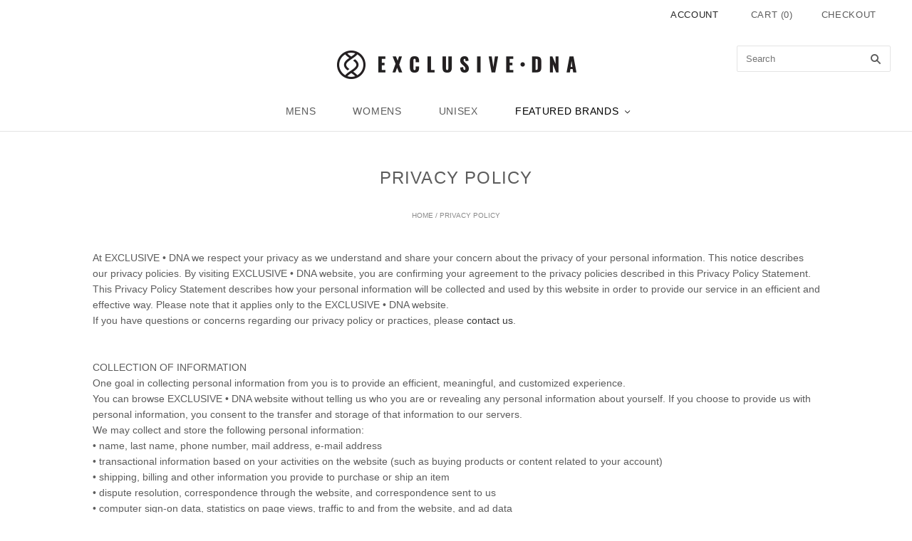

--- FILE ---
content_type: text/html; charset=utf-8
request_url: https://exclusivedna.com/pages/privacy-policy
body_size: 16728
content:
<!doctype html>
<!--[if lt IE 7]><html class="no-js lt-ie10 lt-ie9 lt-ie8 lt-ie7" lang="en"> <![endif]-->
<!--[if IE 7]><html class="no-js lt-ie10 lt-ie9 lt-ie8" lang="en"> <![endif]-->
<!--[if IE 8]><html class="no-js ie8 lt-ie10 lt-ie9" lang="en"> <![endif]-->
<!--[if IE 9 ]><html class="no-js ie9 lt-ie10"> <![endif]-->
<!--[if (gt IE 9)|!(IE)]><!--> <html class="no-js"> <!--<![endif]-->

<head>

  <meta charset="utf-8">
  <meta http-equiv="X-UA-Compatible" content="IE=edge,chrome=1">
  
  <!----FLEXSLIDER FUNCTION----->
  <script src="//ajax.googleapis.com/ajax/libs/jquery/1.6.2/jquery.min.js" type="text/javascript"></script>
  <link href="//exclusivedna.com/cdn/shop/t/18/assets/flexslider.css?v=100882397727768783521472684452" rel="stylesheet" type="text/css" media="all" />
  <script src="//exclusivedna.com/cdn/shop/t/18/assets/jquery.flexslider.js?v=173244066510667856171461249706" type="text/javascript"></script>
  <script src="//exclusivedna.com/cdn/shop/t/18/assets/jquery.flexslider-min.js?v=40164873301802701621461249697" type="text/javascript"></script>
  
  <title>
    Privacy Policy

    

    

    
      &#8211; EXCLUSIVE DNA
    
  </title>

  
    <meta name="description" content="Attic Privacy Policy" />
  

  
    <link rel="shortcut icon" href="//exclusivedna.com/cdn/shop/t/18/assets/favicon.png?v=153409673832060187781525469520" type="image/png" />
  

  <link rel="canonical" href="https://exclusivedna.com/pages/privacy-policy" />
  
  
  <meta name="viewport" content="width=device-width,initial-scale=1" />

  <script>window.performance && window.performance.mark && window.performance.mark('shopify.content_for_header.start');</script><meta id="shopify-digital-wallet" name="shopify-digital-wallet" content="/5542497/digital_wallets/dialog">
<meta name="shopify-checkout-api-token" content="4ca1df42436419326620ed9f44a0435d">
<script async="async" src="/checkouts/internal/preloads.js?locale=en-US"></script>
<script id="shopify-features" type="application/json">{"accessToken":"4ca1df42436419326620ed9f44a0435d","betas":["rich-media-storefront-analytics"],"domain":"exclusivedna.com","predictiveSearch":true,"shopId":5542497,"locale":"en"}</script>
<script>var Shopify = Shopify || {};
Shopify.shop = "attic-2-zoo.myshopify.com";
Shopify.locale = "en";
Shopify.currency = {"active":"USD","rate":"1.0"};
Shopify.country = "US";
Shopify.theme = {"name":"Attic 3.0","id":12452727,"schema_name":null,"schema_version":null,"theme_store_id":null,"role":"main"};
Shopify.theme.handle = "null";
Shopify.theme.style = {"id":null,"handle":null};
Shopify.cdnHost = "exclusivedna.com/cdn";
Shopify.routes = Shopify.routes || {};
Shopify.routes.root = "/";</script>
<script type="module">!function(o){(o.Shopify=o.Shopify||{}).modules=!0}(window);</script>
<script>!function(o){function n(){var o=[];function n(){o.push(Array.prototype.slice.apply(arguments))}return n.q=o,n}var t=o.Shopify=o.Shopify||{};t.loadFeatures=n(),t.autoloadFeatures=n()}(window);</script>
<script id="shop-js-analytics" type="application/json">{"pageType":"page"}</script>
<script defer="defer" async type="module" src="//exclusivedna.com/cdn/shopifycloud/shop-js/modules/v2/client.init-shop-cart-sync_WVOgQShq.en.esm.js"></script>
<script defer="defer" async type="module" src="//exclusivedna.com/cdn/shopifycloud/shop-js/modules/v2/chunk.common_C_13GLB1.esm.js"></script>
<script defer="defer" async type="module" src="//exclusivedna.com/cdn/shopifycloud/shop-js/modules/v2/chunk.modal_CLfMGd0m.esm.js"></script>
<script type="module">
  await import("//exclusivedna.com/cdn/shopifycloud/shop-js/modules/v2/client.init-shop-cart-sync_WVOgQShq.en.esm.js");
await import("//exclusivedna.com/cdn/shopifycloud/shop-js/modules/v2/chunk.common_C_13GLB1.esm.js");
await import("//exclusivedna.com/cdn/shopifycloud/shop-js/modules/v2/chunk.modal_CLfMGd0m.esm.js");

  window.Shopify.SignInWithShop?.initShopCartSync?.({"fedCMEnabled":true,"windoidEnabled":true});

</script>
<script>(function() {
  var isLoaded = false;
  function asyncLoad() {
    if (isLoaded) return;
    isLoaded = true;
    var urls = ["https:\/\/s3-us-west-1.amazonaws.com\/powr\/powr_temp.js?powr-token=attic-2-zoo.myshopify.com\u0026external-type=shopify\u0026shop=attic-2-zoo.myshopify.com"];
    for (var i = 0; i < urls.length; i++) {
      var s = document.createElement('script');
      s.type = 'text/javascript';
      s.async = true;
      s.src = urls[i];
      var x = document.getElementsByTagName('script')[0];
      x.parentNode.insertBefore(s, x);
    }
  };
  if(window.attachEvent) {
    window.attachEvent('onload', asyncLoad);
  } else {
    window.addEventListener('load', asyncLoad, false);
  }
})();</script>
<script id="__st">var __st={"a":5542497,"offset":-28800,"reqid":"763396b9-27d7-481d-be23-024580bbc581-1769536530","pageurl":"exclusivedna.com\/pages\/privacy-policy","s":"pages-18258967","u":"954fda79f67a","p":"page","rtyp":"page","rid":18258967};</script>
<script>window.ShopifyPaypalV4VisibilityTracking = true;</script>
<script id="captcha-bootstrap">!function(){'use strict';const t='contact',e='account',n='new_comment',o=[[t,t],['blogs',n],['comments',n],[t,'customer']],c=[[e,'customer_login'],[e,'guest_login'],[e,'recover_customer_password'],[e,'create_customer']],r=t=>t.map((([t,e])=>`form[action*='/${t}']:not([data-nocaptcha='true']) input[name='form_type'][value='${e}']`)).join(','),a=t=>()=>t?[...document.querySelectorAll(t)].map((t=>t.form)):[];function s(){const t=[...o],e=r(t);return a(e)}const i='password',u='form_key',d=['recaptcha-v3-token','g-recaptcha-response','h-captcha-response',i],f=()=>{try{return window.sessionStorage}catch{return}},m='__shopify_v',_=t=>t.elements[u];function p(t,e,n=!1){try{const o=window.sessionStorage,c=JSON.parse(o.getItem(e)),{data:r}=function(t){const{data:e,action:n}=t;return t[m]||n?{data:e,action:n}:{data:t,action:n}}(c);for(const[e,n]of Object.entries(r))t.elements[e]&&(t.elements[e].value=n);n&&o.removeItem(e)}catch(o){console.error('form repopulation failed',{error:o})}}const l='form_type',E='cptcha';function T(t){t.dataset[E]=!0}const w=window,h=w.document,L='Shopify',v='ce_forms',y='captcha';let A=!1;((t,e)=>{const n=(g='f06e6c50-85a8-45c8-87d0-21a2b65856fe',I='https://cdn.shopify.com/shopifycloud/storefront-forms-hcaptcha/ce_storefront_forms_captcha_hcaptcha.v1.5.2.iife.js',D={infoText:'Protected by hCaptcha',privacyText:'Privacy',termsText:'Terms'},(t,e,n)=>{const o=w[L][v],c=o.bindForm;if(c)return c(t,g,e,D).then(n);var r;o.q.push([[t,g,e,D],n]),r=I,A||(h.body.append(Object.assign(h.createElement('script'),{id:'captcha-provider',async:!0,src:r})),A=!0)});var g,I,D;w[L]=w[L]||{},w[L][v]=w[L][v]||{},w[L][v].q=[],w[L][y]=w[L][y]||{},w[L][y].protect=function(t,e){n(t,void 0,e),T(t)},Object.freeze(w[L][y]),function(t,e,n,w,h,L){const[v,y,A,g]=function(t,e,n){const i=e?o:[],u=t?c:[],d=[...i,...u],f=r(d),m=r(i),_=r(d.filter((([t,e])=>n.includes(e))));return[a(f),a(m),a(_),s()]}(w,h,L),I=t=>{const e=t.target;return e instanceof HTMLFormElement?e:e&&e.form},D=t=>v().includes(t);t.addEventListener('submit',(t=>{const e=I(t);if(!e)return;const n=D(e)&&!e.dataset.hcaptchaBound&&!e.dataset.recaptchaBound,o=_(e),c=g().includes(e)&&(!o||!o.value);(n||c)&&t.preventDefault(),c&&!n&&(function(t){try{if(!f())return;!function(t){const e=f();if(!e)return;const n=_(t);if(!n)return;const o=n.value;o&&e.removeItem(o)}(t);const e=Array.from(Array(32),(()=>Math.random().toString(36)[2])).join('');!function(t,e){_(t)||t.append(Object.assign(document.createElement('input'),{type:'hidden',name:u})),t.elements[u].value=e}(t,e),function(t,e){const n=f();if(!n)return;const o=[...t.querySelectorAll(`input[type='${i}']`)].map((({name:t})=>t)),c=[...d,...o],r={};for(const[a,s]of new FormData(t).entries())c.includes(a)||(r[a]=s);n.setItem(e,JSON.stringify({[m]:1,action:t.action,data:r}))}(t,e)}catch(e){console.error('failed to persist form',e)}}(e),e.submit())}));const S=(t,e)=>{t&&!t.dataset[E]&&(n(t,e.some((e=>e===t))),T(t))};for(const o of['focusin','change'])t.addEventListener(o,(t=>{const e=I(t);D(e)&&S(e,y())}));const B=e.get('form_key'),M=e.get(l),P=B&&M;t.addEventListener('DOMContentLoaded',(()=>{const t=y();if(P)for(const e of t)e.elements[l].value===M&&p(e,B);[...new Set([...A(),...v().filter((t=>'true'===t.dataset.shopifyCaptcha))])].forEach((e=>S(e,t)))}))}(h,new URLSearchParams(w.location.search),n,t,e,['guest_login'])})(!0,!0)}();</script>
<script integrity="sha256-4kQ18oKyAcykRKYeNunJcIwy7WH5gtpwJnB7kiuLZ1E=" data-source-attribution="shopify.loadfeatures" defer="defer" src="//exclusivedna.com/cdn/shopifycloud/storefront/assets/storefront/load_feature-a0a9edcb.js" crossorigin="anonymous"></script>
<script data-source-attribution="shopify.dynamic_checkout.dynamic.init">var Shopify=Shopify||{};Shopify.PaymentButton=Shopify.PaymentButton||{isStorefrontPortableWallets:!0,init:function(){window.Shopify.PaymentButton.init=function(){};var t=document.createElement("script");t.src="https://exclusivedna.com/cdn/shopifycloud/portable-wallets/latest/portable-wallets.en.js",t.type="module",document.head.appendChild(t)}};
</script>
<script data-source-attribution="shopify.dynamic_checkout.buyer_consent">
  function portableWalletsHideBuyerConsent(e){var t=document.getElementById("shopify-buyer-consent"),n=document.getElementById("shopify-subscription-policy-button");t&&n&&(t.classList.add("hidden"),t.setAttribute("aria-hidden","true"),n.removeEventListener("click",e))}function portableWalletsShowBuyerConsent(e){var t=document.getElementById("shopify-buyer-consent"),n=document.getElementById("shopify-subscription-policy-button");t&&n&&(t.classList.remove("hidden"),t.removeAttribute("aria-hidden"),n.addEventListener("click",e))}window.Shopify?.PaymentButton&&(window.Shopify.PaymentButton.hideBuyerConsent=portableWalletsHideBuyerConsent,window.Shopify.PaymentButton.showBuyerConsent=portableWalletsShowBuyerConsent);
</script>
<script data-source-attribution="shopify.dynamic_checkout.cart.bootstrap">document.addEventListener("DOMContentLoaded",(function(){function t(){return document.querySelector("shopify-accelerated-checkout-cart, shopify-accelerated-checkout")}if(t())Shopify.PaymentButton.init();else{new MutationObserver((function(e,n){t()&&(Shopify.PaymentButton.init(),n.disconnect())})).observe(document.body,{childList:!0,subtree:!0})}}));
</script>
<link id="shopify-accelerated-checkout-styles" rel="stylesheet" media="screen" href="https://exclusivedna.com/cdn/shopifycloud/portable-wallets/latest/accelerated-checkout-backwards-compat.css" crossorigin="anonymous">
<style id="shopify-accelerated-checkout-cart">
        #shopify-buyer-consent {
  margin-top: 1em;
  display: inline-block;
  width: 100%;
}

#shopify-buyer-consent.hidden {
  display: none;
}

#shopify-subscription-policy-button {
  background: none;
  border: none;
  padding: 0;
  text-decoration: underline;
  font-size: inherit;
  cursor: pointer;
}

#shopify-subscription-policy-button::before {
  box-shadow: none;
}

      </style>

<script>window.performance && window.performance.mark && window.performance.mark('shopify.content_for_header.end');</script>

  

<meta property="og:site_name" content="EXCLUSIVE DNA" />
<meta property="og:url" content="https://exclusivedna.com/pages/privacy-policy" />
<meta property="og:title" content="Privacy Policy" />

  <meta property="og:description" content="Attic Privacy Policy" />


  <meta property="og:type" content="website" />
  
    <meta property="og:image" content="http://exclusivedna.com/cdn/shop/t/18/assets/logo.png?v=28852783720865368101525468864" />
    <meta property="og:image:secure_url" content="https://exclusivedna.com/cdn/shop/t/18/assets/logo.png?v=28852783720865368101525468864" />
  







  <meta property="twitter:description" content="Attic Privacy Policy" />


<meta name="twitter:url" content="https://exclusivedna.com/pages/privacy-policy">


  <meta name="twitter:card" content="summary">
  <meta name="twitter:title" content="EXCLUSIVE DNA" />
  
    <meta name="twitter:image" content="//exclusivedna.com/cdn/shop/t/18/assets/logo.png?v=28852783720865368101525468864" />
  



  <!-- Theme CSS -->
  <link href="//exclusivedna.com/cdn/shop/t/18/assets/theme.scss.css?v=178876898702058966051722283924" rel="stylesheet" type="text/css" media="all" />

  

  <!-- Third Party JS Libraries -->
  <script src="//exclusivedna.com/cdn/shop/t/18/assets/modernizr-2.8.2.min.js?v=38612161053245547031429037639" type="text/javascript"></script>
  
  

  <!-- Theme object -->
  <script>
  var Theme = {};
  Theme.version = "1.2.1";

  Theme.currency = 'USD';
  Theme.moneyFormat = "${{amount}}";
  Theme.moneyFormatCurrency = "${{amount}} USD";

  Theme.addToCartText = "Add to cart";
  Theme.soldOutText = "Sold out";
  Theme.unavailableText = "Unavailable";
  Theme.processingText = "Processing...";
  Theme.pleaseSelectText = "Please Select";

  

  

  

  
    Theme.imageZoom = true;
  

  
    Theme.slideshow = true;

    
      Theme.slideshowAutoplay = true;
      Theme.slideshowAutoplayDelay = 4;
        
          Theme.slideshowAutoplayDelay = parseInt('5',10);
        
    
  

  

  

  Theme.itemRemovedFromCart = "{{ item_title }} has be removed from your cart.";
  Theme.itemRemovedFromCartUndo = "Undo?";

  
    Theme.stickyHeader = true;
  

  Theme.cartText = "Cart";
  Theme.itemRemovedFromCart = "{{ item_title }} has be removed from your cart.";

  Theme.quickShop = true;
  Theme.relatedProducts = true;
  Theme.featuredProducts = true;

  // For selecting the first available variant
  var FirstVariant = {};
</script>


  <script>
    window.products = {};
  </script>
  
  <!-- Duplicate meta -->
  
  

<link href="https://monorail-edge.shopifysvc.com" rel="dns-prefetch">
<script>(function(){if ("sendBeacon" in navigator && "performance" in window) {try {var session_token_from_headers = performance.getEntriesByType('navigation')[0].serverTiming.find(x => x.name == '_s').description;} catch {var session_token_from_headers = undefined;}var session_cookie_matches = document.cookie.match(/_shopify_s=([^;]*)/);var session_token_from_cookie = session_cookie_matches && session_cookie_matches.length === 2 ? session_cookie_matches[1] : "";var session_token = session_token_from_headers || session_token_from_cookie || "";function handle_abandonment_event(e) {var entries = performance.getEntries().filter(function(entry) {return /monorail-edge.shopifysvc.com/.test(entry.name);});if (!window.abandonment_tracked && entries.length === 0) {window.abandonment_tracked = true;var currentMs = Date.now();var navigation_start = performance.timing.navigationStart;var payload = {shop_id: 5542497,url: window.location.href,navigation_start,duration: currentMs - navigation_start,session_token,page_type: "page"};window.navigator.sendBeacon("https://monorail-edge.shopifysvc.com/v1/produce", JSON.stringify({schema_id: "online_store_buyer_site_abandonment/1.1",payload: payload,metadata: {event_created_at_ms: currentMs,event_sent_at_ms: currentMs}}));}}window.addEventListener('pagehide', handle_abandonment_event);}}());</script>
<script id="web-pixels-manager-setup">(function e(e,d,r,n,o){if(void 0===o&&(o={}),!Boolean(null===(a=null===(i=window.Shopify)||void 0===i?void 0:i.analytics)||void 0===a?void 0:a.replayQueue)){var i,a;window.Shopify=window.Shopify||{};var t=window.Shopify;t.analytics=t.analytics||{};var s=t.analytics;s.replayQueue=[],s.publish=function(e,d,r){return s.replayQueue.push([e,d,r]),!0};try{self.performance.mark("wpm:start")}catch(e){}var l=function(){var e={modern:/Edge?\/(1{2}[4-9]|1[2-9]\d|[2-9]\d{2}|\d{4,})\.\d+(\.\d+|)|Firefox\/(1{2}[4-9]|1[2-9]\d|[2-9]\d{2}|\d{4,})\.\d+(\.\d+|)|Chrom(ium|e)\/(9{2}|\d{3,})\.\d+(\.\d+|)|(Maci|X1{2}).+ Version\/(15\.\d+|(1[6-9]|[2-9]\d|\d{3,})\.\d+)([,.]\d+|)( \(\w+\)|)( Mobile\/\w+|) Safari\/|Chrome.+OPR\/(9{2}|\d{3,})\.\d+\.\d+|(CPU[ +]OS|iPhone[ +]OS|CPU[ +]iPhone|CPU IPhone OS|CPU iPad OS)[ +]+(15[._]\d+|(1[6-9]|[2-9]\d|\d{3,})[._]\d+)([._]\d+|)|Android:?[ /-](13[3-9]|1[4-9]\d|[2-9]\d{2}|\d{4,})(\.\d+|)(\.\d+|)|Android.+Firefox\/(13[5-9]|1[4-9]\d|[2-9]\d{2}|\d{4,})\.\d+(\.\d+|)|Android.+Chrom(ium|e)\/(13[3-9]|1[4-9]\d|[2-9]\d{2}|\d{4,})\.\d+(\.\d+|)|SamsungBrowser\/([2-9]\d|\d{3,})\.\d+/,legacy:/Edge?\/(1[6-9]|[2-9]\d|\d{3,})\.\d+(\.\d+|)|Firefox\/(5[4-9]|[6-9]\d|\d{3,})\.\d+(\.\d+|)|Chrom(ium|e)\/(5[1-9]|[6-9]\d|\d{3,})\.\d+(\.\d+|)([\d.]+$|.*Safari\/(?![\d.]+ Edge\/[\d.]+$))|(Maci|X1{2}).+ Version\/(10\.\d+|(1[1-9]|[2-9]\d|\d{3,})\.\d+)([,.]\d+|)( \(\w+\)|)( Mobile\/\w+|) Safari\/|Chrome.+OPR\/(3[89]|[4-9]\d|\d{3,})\.\d+\.\d+|(CPU[ +]OS|iPhone[ +]OS|CPU[ +]iPhone|CPU IPhone OS|CPU iPad OS)[ +]+(10[._]\d+|(1[1-9]|[2-9]\d|\d{3,})[._]\d+)([._]\d+|)|Android:?[ /-](13[3-9]|1[4-9]\d|[2-9]\d{2}|\d{4,})(\.\d+|)(\.\d+|)|Mobile Safari.+OPR\/([89]\d|\d{3,})\.\d+\.\d+|Android.+Firefox\/(13[5-9]|1[4-9]\d|[2-9]\d{2}|\d{4,})\.\d+(\.\d+|)|Android.+Chrom(ium|e)\/(13[3-9]|1[4-9]\d|[2-9]\d{2}|\d{4,})\.\d+(\.\d+|)|Android.+(UC? ?Browser|UCWEB|U3)[ /]?(15\.([5-9]|\d{2,})|(1[6-9]|[2-9]\d|\d{3,})\.\d+)\.\d+|SamsungBrowser\/(5\.\d+|([6-9]|\d{2,})\.\d+)|Android.+MQ{2}Browser\/(14(\.(9|\d{2,})|)|(1[5-9]|[2-9]\d|\d{3,})(\.\d+|))(\.\d+|)|K[Aa][Ii]OS\/(3\.\d+|([4-9]|\d{2,})\.\d+)(\.\d+|)/},d=e.modern,r=e.legacy,n=navigator.userAgent;return n.match(d)?"modern":n.match(r)?"legacy":"unknown"}(),u="modern"===l?"modern":"legacy",c=(null!=n?n:{modern:"",legacy:""})[u],f=function(e){return[e.baseUrl,"/wpm","/b",e.hashVersion,"modern"===e.buildTarget?"m":"l",".js"].join("")}({baseUrl:d,hashVersion:r,buildTarget:u}),m=function(e){var d=e.version,r=e.bundleTarget,n=e.surface,o=e.pageUrl,i=e.monorailEndpoint;return{emit:function(e){var a=e.status,t=e.errorMsg,s=(new Date).getTime(),l=JSON.stringify({metadata:{event_sent_at_ms:s},events:[{schema_id:"web_pixels_manager_load/3.1",payload:{version:d,bundle_target:r,page_url:o,status:a,surface:n,error_msg:t},metadata:{event_created_at_ms:s}}]});if(!i)return console&&console.warn&&console.warn("[Web Pixels Manager] No Monorail endpoint provided, skipping logging."),!1;try{return self.navigator.sendBeacon.bind(self.navigator)(i,l)}catch(e){}var u=new XMLHttpRequest;try{return u.open("POST",i,!0),u.setRequestHeader("Content-Type","text/plain"),u.send(l),!0}catch(e){return console&&console.warn&&console.warn("[Web Pixels Manager] Got an unhandled error while logging to Monorail."),!1}}}}({version:r,bundleTarget:l,surface:e.surface,pageUrl:self.location.href,monorailEndpoint:e.monorailEndpoint});try{o.browserTarget=l,function(e){var d=e.src,r=e.async,n=void 0===r||r,o=e.onload,i=e.onerror,a=e.sri,t=e.scriptDataAttributes,s=void 0===t?{}:t,l=document.createElement("script"),u=document.querySelector("head"),c=document.querySelector("body");if(l.async=n,l.src=d,a&&(l.integrity=a,l.crossOrigin="anonymous"),s)for(var f in s)if(Object.prototype.hasOwnProperty.call(s,f))try{l.dataset[f]=s[f]}catch(e){}if(o&&l.addEventListener("load",o),i&&l.addEventListener("error",i),u)u.appendChild(l);else{if(!c)throw new Error("Did not find a head or body element to append the script");c.appendChild(l)}}({src:f,async:!0,onload:function(){if(!function(){var e,d;return Boolean(null===(d=null===(e=window.Shopify)||void 0===e?void 0:e.analytics)||void 0===d?void 0:d.initialized)}()){var d=window.webPixelsManager.init(e)||void 0;if(d){var r=window.Shopify.analytics;r.replayQueue.forEach((function(e){var r=e[0],n=e[1],o=e[2];d.publishCustomEvent(r,n,o)})),r.replayQueue=[],r.publish=d.publishCustomEvent,r.visitor=d.visitor,r.initialized=!0}}},onerror:function(){return m.emit({status:"failed",errorMsg:"".concat(f," has failed to load")})},sri:function(e){var d=/^sha384-[A-Za-z0-9+/=]+$/;return"string"==typeof e&&d.test(e)}(c)?c:"",scriptDataAttributes:o}),m.emit({status:"loading"})}catch(e){m.emit({status:"failed",errorMsg:(null==e?void 0:e.message)||"Unknown error"})}}})({shopId: 5542497,storefrontBaseUrl: "https://exclusivedna.com",extensionsBaseUrl: "https://extensions.shopifycdn.com/cdn/shopifycloud/web-pixels-manager",monorailEndpoint: "https://monorail-edge.shopifysvc.com/unstable/produce_batch",surface: "storefront-renderer",enabledBetaFlags: ["2dca8a86"],webPixelsConfigList: [{"id":"84213995","eventPayloadVersion":"v1","runtimeContext":"LAX","scriptVersion":"1","type":"CUSTOM","privacyPurposes":["ANALYTICS"],"name":"Google Analytics tag (migrated)"},{"id":"shopify-app-pixel","configuration":"{}","eventPayloadVersion":"v1","runtimeContext":"STRICT","scriptVersion":"0450","apiClientId":"shopify-pixel","type":"APP","privacyPurposes":["ANALYTICS","MARKETING"]},{"id":"shopify-custom-pixel","eventPayloadVersion":"v1","runtimeContext":"LAX","scriptVersion":"0450","apiClientId":"shopify-pixel","type":"CUSTOM","privacyPurposes":["ANALYTICS","MARKETING"]}],isMerchantRequest: false,initData: {"shop":{"name":"EXCLUSIVE DNA","paymentSettings":{"currencyCode":"USD"},"myshopifyDomain":"attic-2-zoo.myshopify.com","countryCode":"US","storefrontUrl":"https:\/\/exclusivedna.com"},"customer":null,"cart":null,"checkout":null,"productVariants":[],"purchasingCompany":null},},"https://exclusivedna.com/cdn","fcfee988w5aeb613cpc8e4bc33m6693e112",{"modern":"","legacy":""},{"shopId":"5542497","storefrontBaseUrl":"https:\/\/exclusivedna.com","extensionBaseUrl":"https:\/\/extensions.shopifycdn.com\/cdn\/shopifycloud\/web-pixels-manager","surface":"storefront-renderer","enabledBetaFlags":"[\"2dca8a86\"]","isMerchantRequest":"false","hashVersion":"fcfee988w5aeb613cpc8e4bc33m6693e112","publish":"custom","events":"[[\"page_viewed\",{}]]"});</script><script>
  window.ShopifyAnalytics = window.ShopifyAnalytics || {};
  window.ShopifyAnalytics.meta = window.ShopifyAnalytics.meta || {};
  window.ShopifyAnalytics.meta.currency = 'USD';
  var meta = {"page":{"pageType":"page","resourceType":"page","resourceId":18258967,"requestId":"763396b9-27d7-481d-be23-024580bbc581-1769536530"}};
  for (var attr in meta) {
    window.ShopifyAnalytics.meta[attr] = meta[attr];
  }
</script>
<script class="analytics">
  (function () {
    var customDocumentWrite = function(content) {
      var jquery = null;

      if (window.jQuery) {
        jquery = window.jQuery;
      } else if (window.Checkout && window.Checkout.$) {
        jquery = window.Checkout.$;
      }

      if (jquery) {
        jquery('body').append(content);
      }
    };

    var hasLoggedConversion = function(token) {
      if (token) {
        return document.cookie.indexOf('loggedConversion=' + token) !== -1;
      }
      return false;
    }

    var setCookieIfConversion = function(token) {
      if (token) {
        var twoMonthsFromNow = new Date(Date.now());
        twoMonthsFromNow.setMonth(twoMonthsFromNow.getMonth() + 2);

        document.cookie = 'loggedConversion=' + token + '; expires=' + twoMonthsFromNow;
      }
    }

    var trekkie = window.ShopifyAnalytics.lib = window.trekkie = window.trekkie || [];
    if (trekkie.integrations) {
      return;
    }
    trekkie.methods = [
      'identify',
      'page',
      'ready',
      'track',
      'trackForm',
      'trackLink'
    ];
    trekkie.factory = function(method) {
      return function() {
        var args = Array.prototype.slice.call(arguments);
        args.unshift(method);
        trekkie.push(args);
        return trekkie;
      };
    };
    for (var i = 0; i < trekkie.methods.length; i++) {
      var key = trekkie.methods[i];
      trekkie[key] = trekkie.factory(key);
    }
    trekkie.load = function(config) {
      trekkie.config = config || {};
      trekkie.config.initialDocumentCookie = document.cookie;
      var first = document.getElementsByTagName('script')[0];
      var script = document.createElement('script');
      script.type = 'text/javascript';
      script.onerror = function(e) {
        var scriptFallback = document.createElement('script');
        scriptFallback.type = 'text/javascript';
        scriptFallback.onerror = function(error) {
                var Monorail = {
      produce: function produce(monorailDomain, schemaId, payload) {
        var currentMs = new Date().getTime();
        var event = {
          schema_id: schemaId,
          payload: payload,
          metadata: {
            event_created_at_ms: currentMs,
            event_sent_at_ms: currentMs
          }
        };
        return Monorail.sendRequest("https://" + monorailDomain + "/v1/produce", JSON.stringify(event));
      },
      sendRequest: function sendRequest(endpointUrl, payload) {
        // Try the sendBeacon API
        if (window && window.navigator && typeof window.navigator.sendBeacon === 'function' && typeof window.Blob === 'function' && !Monorail.isIos12()) {
          var blobData = new window.Blob([payload], {
            type: 'text/plain'
          });

          if (window.navigator.sendBeacon(endpointUrl, blobData)) {
            return true;
          } // sendBeacon was not successful

        } // XHR beacon

        var xhr = new XMLHttpRequest();

        try {
          xhr.open('POST', endpointUrl);
          xhr.setRequestHeader('Content-Type', 'text/plain');
          xhr.send(payload);
        } catch (e) {
          console.log(e);
        }

        return false;
      },
      isIos12: function isIos12() {
        return window.navigator.userAgent.lastIndexOf('iPhone; CPU iPhone OS 12_') !== -1 || window.navigator.userAgent.lastIndexOf('iPad; CPU OS 12_') !== -1;
      }
    };
    Monorail.produce('monorail-edge.shopifysvc.com',
      'trekkie_storefront_load_errors/1.1',
      {shop_id: 5542497,
      theme_id: 12452727,
      app_name: "storefront",
      context_url: window.location.href,
      source_url: "//exclusivedna.com/cdn/s/trekkie.storefront.a804e9514e4efded663580eddd6991fcc12b5451.min.js"});

        };
        scriptFallback.async = true;
        scriptFallback.src = '//exclusivedna.com/cdn/s/trekkie.storefront.a804e9514e4efded663580eddd6991fcc12b5451.min.js';
        first.parentNode.insertBefore(scriptFallback, first);
      };
      script.async = true;
      script.src = '//exclusivedna.com/cdn/s/trekkie.storefront.a804e9514e4efded663580eddd6991fcc12b5451.min.js';
      first.parentNode.insertBefore(script, first);
    };
    trekkie.load(
      {"Trekkie":{"appName":"storefront","development":false,"defaultAttributes":{"shopId":5542497,"isMerchantRequest":null,"themeId":12452727,"themeCityHash":"10946409416039877484","contentLanguage":"en","currency":"USD","eventMetadataId":"4e9e3622-340d-4728-bc83-02938d05dd86"},"isServerSideCookieWritingEnabled":true,"monorailRegion":"shop_domain","enabledBetaFlags":["65f19447"]},"Session Attribution":{},"S2S":{"facebookCapiEnabled":false,"source":"trekkie-storefront-renderer","apiClientId":580111}}
    );

    var loaded = false;
    trekkie.ready(function() {
      if (loaded) return;
      loaded = true;

      window.ShopifyAnalytics.lib = window.trekkie;

      var originalDocumentWrite = document.write;
      document.write = customDocumentWrite;
      try { window.ShopifyAnalytics.merchantGoogleAnalytics.call(this); } catch(error) {};
      document.write = originalDocumentWrite;

      window.ShopifyAnalytics.lib.page(null,{"pageType":"page","resourceType":"page","resourceId":18258967,"requestId":"763396b9-27d7-481d-be23-024580bbc581-1769536530","shopifyEmitted":true});

      var match = window.location.pathname.match(/checkouts\/(.+)\/(thank_you|post_purchase)/)
      var token = match? match[1]: undefined;
      if (!hasLoggedConversion(token)) {
        setCookieIfConversion(token);
        
      }
    });


        var eventsListenerScript = document.createElement('script');
        eventsListenerScript.async = true;
        eventsListenerScript.src = "//exclusivedna.com/cdn/shopifycloud/storefront/assets/shop_events_listener-3da45d37.js";
        document.getElementsByTagName('head')[0].appendChild(eventsListenerScript);

})();</script>
  <script>
  if (!window.ga || (window.ga && typeof window.ga !== 'function')) {
    window.ga = function ga() {
      (window.ga.q = window.ga.q || []).push(arguments);
      if (window.Shopify && window.Shopify.analytics && typeof window.Shopify.analytics.publish === 'function') {
        window.Shopify.analytics.publish("ga_stub_called", {}, {sendTo: "google_osp_migration"});
      }
      console.error("Shopify's Google Analytics stub called with:", Array.from(arguments), "\nSee https://help.shopify.com/manual/promoting-marketing/pixels/pixel-migration#google for more information.");
    };
    if (window.Shopify && window.Shopify.analytics && typeof window.Shopify.analytics.publish === 'function') {
      window.Shopify.analytics.publish("ga_stub_initialized", {}, {sendTo: "google_osp_migration"});
    }
  }
</script>
<script
  defer
  src="https://exclusivedna.com/cdn/shopifycloud/perf-kit/shopify-perf-kit-3.0.4.min.js"
  data-application="storefront-renderer"
  data-shop-id="5542497"
  data-render-region="gcp-us-east1"
  data-page-type="page"
  data-theme-instance-id="12452727"
  data-theme-name=""
  data-theme-version=""
  data-monorail-region="shop_domain"
  data-resource-timing-sampling-rate="10"
  data-shs="true"
  data-shs-beacon="true"
  data-shs-export-with-fetch="true"
  data-shs-logs-sample-rate="1"
  data-shs-beacon-endpoint="https://exclusivedna.com/api/collect"
></script>
</head>

<body class=" template-page    has-quick-shop loading" >

  <!-- FREE SHIPPING AND FREE RETURN -->
<div class="free-shipping-header">
  <div class="free-shipping-div">
    <a href="/pages/free-shipping-free-returns" title="Free Shipping and Free Return">FREE SHIPPING & FREE RETURN ON ALL ORDERS</a>
  </div>
</div>      
<!--/ FREE SHIPPING AND FREE RETURN -->


<header class="main-header" role="banner">


  <div class="header-tools-wrapper">


    <div class="header-tools">      
      
      <div class="aligned-left">
        <p class="navigation-toggle"><span class="navigation-toggle-icon">Open menu</span> <span class="navigation-toggle-text">Menu</span></p>
        
      </div>


      <div class="aligned-right">
        
          <div class="customer-links">
            
              <a href="/account/login" id="customer_login_link">Account</a>
            
          </div>
        

        <div class="mini-cart-wrapper">
          <a class="cart-count" href="/cart"><span class="cart-count-text">Cart</span> (<span class="cart-count-number">0</span>)</a>
          
        </div>
        <a class="checkout-link" href="/checkout">Checkout</a>

        <form class="search-form" action="/search" method="get">
          <input class="search-input" name="q" type="text" placeholder="Search" value="" />
          <input type="submit" value="&#xe606;" />
        </form>
      </div>

    </div>
  </div>


  <div class="branding">
    
      <a class="logo has-retina" href="/">
        <img class="logo-regular" alt="EXCLUSIVE DNA" src="//exclusivedna.com/cdn/shop/t/18/assets/logo.png?v=28852783720865368101525468864">
        
          <img class="logo-retina" alt="EXCLUSIVE DNA" src="//exclusivedna.com/cdn/shop/t/18/assets/logo-retina.png?v=28852783720865368101525468986">
        
      </a>
    
  </div>


</header>

<style>
  .attic-logo {
    max-width: 250px;
  }
</style>

  
<div class="navigation-wrapper">
  <nav class="navigation">

    <div class="branding has-logo">
      
        <a class="logo mobile-nav-logo has-retina" href="/">
          <img class="logo-regular" alt="EXCLUSIVE DNA" src="//exclusivedna.com/cdn/shop/t/18/assets/logo.png?v=28852783720865368101525468864">
          
            <img class="logo-retina" alt="EXCLUSIVE DNA" src="//exclusivedna.com/cdn/shop/t/18/assets/logo-retina.png?v=28852783720865368101525468986">
          
        </a>
      

      
        <a class="logo sticky-logo" href="/"><img alt="EXCLUSIVE DNA" src="//exclusivedna.com/cdn/shop/t/18/assets/sticky-header-logo.png?v=116823805088267818091525468410"></a>
      
      <span class="navigation-toggle">&#xe603;</span>
    </div>

    <ul>
      <li class="mobile-link">
        <form class="search-form" action="/search" method="get">
          <input class="search-input" name="q" type="text" placeholder="Search" value="" />
          <input type="submit" value="&#xe606;" />
        </form>
      </li>
      
      
      
        





        <li class=" first 
" >
          <a data-linklist-trigger="mens" href="/collections/mens-footwear">MENS </a>

          
          
     </li>
  
        





        <li class="  
" >
          <a data-linklist-trigger="womens" href="/collections/womens-footwear">WOMENS </a>

          
          
     </li>
  
        





        <li class="  
" >
          <a data-linklist-trigger="unisex" href="/collections/unisex-footwear">UNISEX </a>

          
          
     </li>
  
        





        <li class="has-dropdown  last
" >
          <a data-linklist-trigger="featured-brands" href="/collections/featured-brands">FEATURED BRANDS <span class="enter-linklist">&#xe600;</span></a>

          
            <ul data-linklist="featured-brands">
              <li>
                <span class="back"><span class="icon">&#xe601;</span> Back to previous</span>
              </li>
              
                <li>
                  <a href="/collections/adidas">Adidas</a>
                </li>
              
                <li>
                  <a href="/collections/altra">Altra</a>
                </li>
              
                <li>
                  <a href="/collections/asics">Asics</a>
                </li>
              
                <li>
                  <a href="/collections/birkenstock">Birkenstock</a>
                </li>
              
                <li>
                  <a href="/collections/blundstone">Blundstone</a>
                </li>
              
                <li>
                  <a href="/collections/cole-haan">Cole Haan</a>
                </li>
              
                <li>
                  <a href="/collections/fila">Fila</a>
                </li>
              
                <li>
                  <a href="/collections/fjallraven">Fjallraven</a>
                </li>
              
                <li>
                  <a href="/collections/hoka">HOKA</a>
                </li>
              
                <li>
                  <a href="/collections/hunter">Hunter</a>
                </li>
              
                <li>
                  <a href="/collections/la-sportiva-1">La Sportiva</a>
                </li>
              
                <li>
                  <a href="/collections/new-balance">New Balance</a>
                </li>
              
                <li>
                  <a href="/collections/nike">Nike</a>
                </li>
              
                <li>
                  <a href="/collections/on-running">On</a>
                </li>
              
                <li>
                  <a href="/collections/onitsuka-tiger">Onitsuka Tiger</a>
                </li>
              
                <li>
                  <a href="/collections/puma">Puma</a>
                </li>
              
                <li>
                  <a href="/collections/red-wing">Red Wing</a>
                </li>
              
                <li>
                  <a href="/collections/salomon">Salomon</a>
                </li>
              
                <li>
                  <a href="/collections/saucony">Saucony</a>
                </li>
              
                <li>
                  <a href="/collections/topo-athletic">Topo Athletic</a>
                </li>
              
                <li>
                  <a href="/collections/vans">Vans</a>
                </li>
              
                <li>
                  <a href="/collections/gap-x-yeezy">Gap X Yeezy</a>
                </li>
              
            </ul>
          
          
          
     </li>
  
      
      
      
        <li class="mobile-link">
          
            <a href="/account/login" id="customer_login_link">Account</a>
          
        </li>
      
      
  
</ul>

    <a class="cart-count" href="/cart"><span class="cart-count-text">Cart</span> (<span class="cart-count-number">0</span>)</a>
  </nav>
</div>


  

<!-- free shipping -->


  
  

  
    <div class="main-content">
      <h1 class="page-title" style="padding: 50px 0px;
  height: 100px;">Privacy Policy</h1>

<div class="breadcrumbs">
    <a href="/" title="Home">Home</a>
    
    <span class="divider">/</span>
    <span>Privacy Policy</span>
	
</div>

<div class="page-content rte">  
  	<p>At EXCLUSIVE • DNA we respect your privacy as we understand and share your concern about the privacy of your personal information. This notice describes our privacy policies. By visiting EXCLUSIVE • DNA website, you are confirming your agreement to the privacy policies described in this Privacy Policy Statement.<br>This Privacy Policy Statement describes how your personal information will be collected and used by this website in order to provide our service in an efficient and effective way. Please note that it applies only to the EXCLUSIVE • DNA website.<br>If you have questions or concerns regarding our privacy policy or practices, please <a href="/pages/customer-service" title="Customer Service">contact us</a>.<br> <br> <br>COLLECTION OF INFORMATION<br>One goal in collecting personal information from you is to provide an efficient, meaningful, and customized experience.<br>You can browse EXCLUSIVE • DNA website without telling us who you are or revealing any personal information about yourself. If you choose to provide us with personal information, you consent to the transfer and storage of that information to our servers.<br>We may collect and store the following personal information:<br>• name, last name, phone number, mail address, e-mail address<br>• transactional information based on your activities on the website (such as buying products or content related to your account)<br>• shipping, billing and other information you provide to purchase or ship an item<br>• dispute resolution, correspondence through the website, and correspondence sent to us<br>• computer sign-on data, statistics on page views, traffic to and from the website, and ad data<br>• other information, including IP address and standard web log information, and supplemental information from third parties. (For example, if the information you provide cannot be verified, we may ask you to send us additional information, or to answer additional questions)<br>We won't sell, rent or share in any way your personal information to third parties for their marketing purposes without your explicit consent.<br>If you use the Live Help on our website, it is important that you are aware that any personal identifiable information you submit can be read, collected or used by our Customer Service representatives. We are not responsible for the personally identifiable information you choose to submit in these forums and we strongly recommend not to provide any financial information, credit card information or passwords.<br> <br> <br>UPDATE AND ACCESS YOUR PERSONAL INFORMATION<br>You can access and/or update your personal information at any time. To do that you need to login to your account and click the Edit or View Information button. After updating your personal details (such as name, last name, phone number, e-mail subscriptions, etc.) click the Modify Account button to store the changes you have made.<br> <br> <br>USE OF INFORMATION<br>Our primary purpose in collecting personal information is to provide you with a safe, smooth, efficient, and customized experience. You agree that we may use your personal information to:<br>• provide the services and customer support you request;<br>• resolve disputes, collect fees, and troubleshoot problems;<br>• prevent potentially prohibited or illegal activities, and enforce our User Agreement;<br>• customize, measure, and improve our services and the website content and layout;<br>• tell you about targeted marketing, service updates, and promotional offers based on your communication preferences;<br>EXCLUSIVE • DNA takes every precaution to protect our users' information. When you submit sensitive information via the website, your information is protected both online and off-line.<br> <br> <br>SECURITY<br>The security of your personal information is important to us. When you enter sensitive information (such as a credit card number) on our order forms, we encrypt the transmission of that information using secure socket layer technology (SSL).<br>We follow generally accepted standards to protect the personal information submitted to us, both during transmission and once we receive it.<br>While on a secure page, such as our order form, the lock icon on the bottom of web browsers such as Microsoft Internet Explorer, Google Chrome and Mozilla Firefox becomes locked, as opposed to un-locked, or open, when you are just navigating. This is an easy tip to check whether you are submitting data through a secure connection.<br> <br> <br>PRIVACY PROTECTION FOR CHILDREN<br>We respect children's privacy. We do not knowingly or intentionally collect personal information from any person under age 18. Elsewhere on this Site, you have represented and warranted that you are either 18 years of age or using the Site with the supervision of a parent or guardian. In order to protect the privacy of younger Internet users, children under the age of 18 are prohibited from registering for the Service.<br> <br> <br>ACCESS<br>Certain areas of the Website may restrict access to specific individuals through the use of passwords and through providing personal data. We strive to keep your personally identifiable information accurate. We will provide you with access to your information, including online access to your registration data so that you may view, update or correct your information on the Website. To protect your privacy and security, we will also take reasonable steps to verify your identity before granting you access or enabling you to make corrections. Any links to third-party websites on the Website are provided solely as a convenience to you. If you use these links, you will leave our Website. We have not reviewed all of these third party sites and do not control and are not responsible for any of these sites, their content, or their privacy policies. Thus, we do not endorse or make any representations about them, or any information, software or other products or materials found there, or any results that may be obtained from using them. If you decide to access any of the third party sites linked to the Website, you do so at your own risk.<br> <br> <br>INFORMATION USE AND DISCLOSURE<br>We sometimes use other companies' services to perform specific functions on our behalf. Sometimes it is necessary to disclose information to these service providers, so they can perform their service. For example, in order to deliver products to you, we must share some information. As we do not deliver the products ourselves we partner with other couriers companies to ship our products, to ensure delivery, and so that we can obtain feedback, improve the quality of our service, and measure and improve the quality of the service of the third party. In the example of shippers, we provide them some personally identifiable information such as recipient's name, shipping address, email, and phone number.<br>We may be required to disclose such personal information in response to requests from law-enforcement officials conducting investigations; subpoenas; a court order; or if we are otherwise required to disclose such information by law. We also will release personal information where disclosure is necessary to protect our legal rights, enforce our Terms of Use or other agreements, or to protect ourselves or others. For example, we may share information to reduce the risk of fraud or if someone uses or attempts to use our Site for illegal reasons or to commit fraud. We may also disclose your personal information to any other third party with your prior consent to do so.<br>EXCLUSIVE • DNA as joined PayPal to process payment information. We also use the following third parties services: shipping, marketing services, web analytics, web hosting. We may provide your personal information to companies that provide services to help us with our business activities such as shipping your order or offering customer service. These companies are authorized to use your personal information only as necessary to provide these services to us.<br> <br> <br>NEWSLETTERS AND PROMOTIONAL E-MAILS<br>While creating your account, you may subscribe to our newsletters and other EXCLUSIVE • DNA promotional e-mails. If at any given time you want to unsubscribe, you just need to follow these steps: login into your account, click the Personal Information button, and uncheck the e-mail subscriptions you don't want to receive anymore. You may also click the unsubscribe link within the promotional e-mail to stop receiving that particular e-mail.<br> <br> <br>TELL-A-FRIEND<br>If you choose to use our referral service to tell a friend about our site or products, we will ask you for your friend's name and email address. We will automatically send your friend a one-time email inviting him or her to visit our site. EXCLUSIVE • DNA does not store this information and we will use it for the sole purpose of sending this one-time email.<br> <br> <br>OTHER SITE FEATURES<br>Widgets<br>Our Web site includes Widgets, which are interactive mini-programs that run on our site to provide specific services from another company (e.g. displaying the news, opinions, music, etc). Cookies may be set by the Widget to enable it to function properly. Information collected by this Widget is governed by the privacy policy of the company that created it.<br>Facebook Connect, Twitter, and other OpenID providers<br>You can link to our site using sign-in services such as Facebook &amp; Twitter. These services will authenticate your identity and provide you the option to share certain personal information with us such as your name and email address to link between the sites. Services like Facebook &amp; Twitter give you the option to post information about your activities on this Web site to your profile page to share with others within your network.<br>Like Button<br>If you use the "Like" button to share something, that item will appear on your Facebook profile page and also on your friends' newsfeed, depending on your Facebook privacy settings. You may also receive updates in your Facebook newsfeed from this site or item in the future. Facebook also collects information such as which pages you have visited on this and other sites that have implemented the "Like" button.<br> <br> <br>CUSTOMER COMMENTS &amp; REVIEWS<br>We post customer comments reviews on our web site which may contain personally identifiable information such as the reviewer's name and/or last name. Reviewers can enter they name and/or last name when submitting a review or submit an anonymous review.<br> <br> <br>CONTESTS AND GIVE-AWAYS<br>From time-to-time we may provide you the opportunity to participate in contests or surveys on our site, or from our site on Facebook. If you participate, we will request certain personally identifiable information from you. Participation in these surveys or contests is completely voluntary and you therefore have a choice whether or not to disclose this information. The requested information typically includes contact information (such as name and shipping address), and demographic information (such as zip code). We use this information to notify contest winners and make it possible the prize redemption.<br> <br> <br>COOKIES<br>A cookie is a small text file that is stored on a user's computer for record-keeping purposes. We use cookies on this site, however we do not link the information we store in cookies to any personally identifiable information you submit while on our site.<br>We use session ID cookies. We use session cookies to make it easier for you to navigate our site. A session ID cookie expires when you close your browser. We set a session ID cookie to store the items you add into your shopping cart and other information such as items you have viewed. All this information is destroyed when the cookie expires (when you close your browser). If you reject cookies, you may still use our site, but your ability to use some areas of our site, such as shopping cart, contests or surveys, will be limited. If you don't accept cookies we may not store the information regarding the items you want to buy and therefore your shopping cart will be always empty.<br>Some of our business partners (e.g., auditing companies) use cookies on our site. We have no access to or control over these cookies. This privacy statement covers the use of cookies by EXCLUSIVE • DNA website only and does not cover the use of cookies by any business partners.<br>We also use Google Analytics, a third-party tracking service, which uses cookies to track non-personally identifiable information about our visitors to our site in the aggregate to capture usage and volume statistics. Some of our business partners (e.g., Google Analytics) use cookies on our site. We have no access to or control over these cookies. This privacy statement covers the use of cookies by EXCLUSIVE • DNA website only and does not cover the use of cookies by any third-party.<br> <br> <br>CHANGES IN THIS PRIVACY STATEMENT<br>If we decide to change our privacy policy, we will post those changes to this privacy statement, the home page, and other places we deem appropriate so that you are aware of what information we collect, how we use it, and under what circumstances, if any, we disclose it.<br>We reserve the right to modify this privacy statement at any time, so please review it frequently. If we make material changes to this policy, we will notify you by a prominent notice posted on the Web site 30 calendar days prior to implementing the change.<br> <br> <br>This Privacy Statement was last updated on April 27th. 2016.<br><br></p>
</div>

    </div>
  

  <footer class="main-footer">

  
  
  


  
    <div class="upper-footer">
      

      

        
        

        
          <div class="footer-linklist">
            
            <h4 class="section-title"><b>Get to know us</b></h4>
            

            <ul>
              
                <li><a class="" href="/pages/about-us" >About Us</a></li>
              
                <li><a class="" href="/pages/privacy-policy" >Privacy Policy</a></li>
              
                <li><a class="" href="/pages/terms-conditions" >Terms & Conditions</a></li>
              
                <li><a class="" href="/pages/safe-shopping" >100% Safe Shopping</a></li>
              
                <li><a class="
  social-icon instagram
" href="https://www.instagram.com/exclusive_dna/?hl=en" target="_blank">FOLLOW US ON INSTAGRAM</a></li>
              
            </ul>
          </div>
        

      

        
        

        
          <div class="footer-linklist">
            
            <h4 class="section-title"><b>Customer Service</b></h4>
            

            <ul>
              
                <li><a class="" href="https://www.exclusivedna.com/account" target="_blank">My Account</a></li>
              
                <li><a class="" href="/pages/order-tracking" >Order Tracking</a></li>
              
                <li><a class="" href="/pages/faq" >F.A.Q.</a></li>
              
                <li><a class="" href="/pages/stores-business-hours" >Store Business Hours</a></li>
              
                <li><a class="" href="/pages/customer-service" >Contact Us</a></li>
              
            </ul>
          </div>
        

      

        
        

        
          <div class="footer-linklist">
            
            <h4 class="section-title"><b>Shipping & Return</b></h4>
            

            <ul>
              
                <li><a class="" href="/pages/shipping-policy-and-costs" >Shipping</a></li>
              
                <li><a class="" href="/pages/return-policy" >Return</a></li>
              
            </ul>
          </div>
        

      
      

  

      
        <div class="mailing-list">

          
          <h4 class="section-title"><b>JOIN OUR MAILING LIST FOR UPDATES ON SALES, NEW ARRIVALS & EVENTS!</b></h4>
          

          
            <form action="//exclusivedna.us7.list-manage.com/subscribe/post?u=a122ca984366ea2f090513629&amp;id=6d8cf9f331" method="post" name="mc-embedded-subscribe-form" target="_blank">

              
                <input class="mailing-list-email" name="EMAIL" type="email" placeholder="JOIN OUR MAILING LIST" value="">
              

              

              <div class="mailing-list-submit">
                <input class="submit" name="subscribe" type="submit" value="Subscribe">
              </div>

            </form>
          

        </div>
      

    </div>
  

  <div class="sub-footer">
    
      <ul class="payment-options">
        
          <li class="payment-icon american-express"></li>
        
          <li class="payment-icon discover"></li>
        
          <li class="payment-icon master"></li>
        
          <li class="payment-icon paypal"></li>
        
          <li class="payment-icon visa"></li>
        
      </ul>
    

    
    <div class="copyright-wrapper">
      <p class="copyright" role="contentinfo">Copyright &copy; 
      2026
     EXCLUSIVE DNA.</p>
      <!---<p class="attribution">Grid theme by <a href="http://pixelunion.net">Pixel Union</a>. <a target="_blank" rel="nofollow" href="https://www.shopify.com/?ref=pixel-union/pos?utm_campaign=poweredby&amp;utm_medium=shopify&amp;utm_source=onlinestore">POS</a> and <a target="_blank" rel="nofollow" href="https://www.shopify.com/?ref=pixel-union?utm_campaign=poweredby&amp;utm_medium=shopify&amp;utm_source=onlinestore">Ecommerce by Shopify</a>.</p>----->
    </div>
  </div>---->


</footer>




  <!-- Scripts -->
  <script src="//exclusivedna.com/cdn/shop/t/18/assets/jquery-1.11.1.min.js?v=74374508889517563921429037638" type="text/javascript"></script>
  <script src="//exclusivedna.com/cdn/shopifycloud/storefront/assets/themes_support/api.jquery-7ab1a3a4.js" type="text/javascript"></script>

  

  

  

  <script src="//exclusivedna.com/cdn/shopifycloud/storefront/assets/themes_support/option_selection-b017cd28.js" type="text/javascript"></script>

  <script src="//exclusivedna.com/cdn/shop/t/18/assets/plugins.js?v=124988900933114652951472681872" type="text/javascript"></script>
  <script src="//exclusivedna.com/cdn/shop/t/18/assets/theme.js?v=73118271981896331261525891056" type="text/javascript"></script>


<input type="hidden" name="_pc_params" value="attic-2-zoo.myshopify.com:" />
</body>
</html>


--- FILE ---
content_type: text/css
request_url: https://exclusivedna.com/cdn/shop/t/18/assets/theme.scss.css?v=178876898702058966051722283924
body_size: 15150
content:
.free-shipping-div{text-align:center;padding:10px;background-color:#333131;color:#fff}.free-shipping-div a,.free-shipping-div a:link,.free-shipping-div a:visited,.free-shipping-div a:active{font-size:15px;color:#fff}.free-shipping-div a:hover{text-decoration:underline;font-size:15px;color:#fff;cursor:pointer}@font-face{font-family:chiko-icons;src:url(//exclusivedna.com/cdn/shop/t/18/assets/chiko-icons.eot?v=13197954549357166981429037637);src:url(//exclusivedna.com/cdn/shop/t/18/assets/chiko-icons.eot?%23iefix&v=13197954549357166981429037637) format("embedded-opentype"),url(//exclusivedna.com/cdn/shop/t/18/assets/chiko-icons.woff?v=12666650156901059331429037637) format("woff");font-weight:400;font-style:normal}@font-face{font-family:Social Icons;src:url(//exclusivedna.com/cdn/shop/t/18/assets/pixelunionsocialicons-regular.eot?v=67152799333607820471429037640);src:url(//exclusivedna.com/cdn/shop/t/18/assets/pixelunionsocialicons-regular.eot?%23iefix&v=67152799333607820471429037640) format("embedded-opentype"),url(//exclusivedna.com/cdn/shop/t/18/assets/pixelunionsocialicons-regular.woff?v=166346450244837970441429037640) format("woff");font-weight:400;font-style:normal}@font-face{font-family:payment-icons;src:url(//exclusivedna.com/cdn/shop/t/18/assets/payment-icons.eot?v=1069506720804327231429037640);src:url(//exclusivedna.com/cdn/shop/t/18/assets/payment-icons.eot?%23iefix&v=1069506720804327231429037640) format("embedded-opentype"),url(//exclusivedna.com/cdn/shop/t/18/assets/payment-icons.woff?v=117330641938978450841429037640) format("woff");font-weight:400;font-style:normal}.payment-icon{font-family:payment-icons;speak:none;font-style:normal;font-weight:400;font-variant:normal;text-transform:none;line-height:1;-webkit-font-smoothing:antialiased;-moz-osx-font-smoothing:grayscale}.forbrugsforeningen:before{content:"\e600"}.dankort:before{content:"\e601"}.solo:before{content:"\e602"}.laser:before{content:"\e603"}.dwolla:before{content:"\e604"}.amazon:before{content:"\f000"}.american-express:before{content:"\f001"}.american-express-2:before{content:"\f002"}.atm:before{content:"\f003"}.bankomat:before{content:"\f004"}.bank-transfer:before{content:"\f005"}.bitcoin:before{content:"\f006"}.bitcoin-2:before{content:"\f007"}.braintree:before{content:"\f008"}.bitcoin-3:before{content:"\f009"}.uniF00A:before{content:"\f00a"}.carta-si:before{content:"\f00b"}.uniF00C:before{content:"\f00c"}.cash-on-delivery:before{content:"\f00d"}.uniF00E:before{content:"\f00e"}.cirrus:before{content:"\f00f"}.cirrus-2:before{content:"\f010"}.click-and-buy:before{content:"\f011"}.uniF012:before{content:"\f012"}.diners:before{content:"\f013"}.discover:before{content:"\f014"}.uniF015:before{content:"\f015"}.eps:before{content:"\f016"}.euro:before{content:"\f017"}.facture:before{content:"\f018"}.fattura:before{content:"\f019"}.flattr:before{content:"\f01a"}.giro-pay:before{content:"\f01b"}.git-tip:before{content:"\f01c"}.google-wallet:before{content:"\f01d"}.google-wallet-2:before{content:"\f01e"}.pound:before{content:"\f01f"}.ideal:before{content:"\f020"}.uniF021:before{content:"\f021"}.uniF022:before{content:"\f022"}.invoice:before{content:"\f023"}.uniF024:before{content:"\f024"}.uniF025:before{content:"\f025"}.uniF026:before{content:"\f026"}.uniF027:before{content:"\f027"}.jcb:before{content:"\f028"}.yen:before{content:"\f029"}.uniF02A:before{content:"\f02a"}.maestro:before{content:"\f02b"}.maestro-2:before{content:"\f02c"}.master:before{content:"\f02d"}.master-2:before{content:"\f02e"}.master-secure:before{content:"\f02f"}.ogone:before{content:"\f030"}.pay-box:before{content:"\f031"}.paypal:before{content:"\f033"}.paypal-2:before{content:"\f034"}.paysafe:before{content:"\f035"}.poste-pay:before{content:"\f036"}.quick:before{content:"\f037"}.rechnung:before{content:"\f038"}.ripple:before{content:"\f039"}.uniF03A:before{content:"\f03a"}.skrill:before{content:"\f03b"}.sofort:before{content:"\f03c"}.square:before{content:"\f03d"}.stripe:before{content:"\f03e"}.truste:before{content:"\f03f"}.uniF040:before{content:"\f040"}.union-pay:before{content:"\f041"}.uniF042:before{content:"\f042"}.visa-verified:before{content:"\f043"}.verisign:before{content:"\f044"}.visa:before{content:"\f045"}.visa-electron:before{content:"\f046"}.western-union:before{content:"\f047"}.western-union-2:before{content:"\f048"}.wire-card:before{content:"\f049"}/*! normalize.css v3.0.1 | MIT License | git.io/normalize */html{font-family:sans-serif;-ms-text-size-adjust:100%;-webkit-text-size-adjust:100%}body{margin:0}article,aside,details,figcaption,figure,footer,header,hgroup,main,nav,section,summary{display:block}audio,canvas,progress,video{display:inline-block;vertical-align:baseline}audio:not([controls]){display:none;height:0}[hidden],template{display:none}a{background:transparent}a:active,a:hover{outline:0}abbr[title]{border-bottom:1px dotted}b,strong{font-weight:700}dfn{font-style:italic}h1{font-size:2em;margin:.67em 0}mark{background:#ff0;color:#000}small{font-size:80%}sub,sup{font-size:75%;line-height:0;position:relative;vertical-align:baseline}sup{top:-.5em}sub{bottom:-.25em}img{border:0}svg:not(:root){overflow:hidden}figure{margin:0}hr{-moz-box-sizing:content-box;box-sizing:content-box;height:0}pre{overflow:auto}code,kbd,pre,samp{font-family:monospace,monospace;font-size:1em}button,input,optgroup,select,textarea{color:inherit;font:inherit;margin:0}button{overflow:visible}button,select{text-transform:none}button,html input[type=button],input[type=reset],input[type=submit]{-webkit-appearance:button;cursor:pointer}button[disabled],html input[disabled]{cursor:default}button::-moz-focus-inner,input::-moz-focus-inner{border:0;padding:0}input{line-height:normal}input[type=checkbox],input[type=radio]{box-sizing:border-box;padding:0}input[type=number]::-webkit-inner-spin-button,input[type=number]::-webkit-outer-spin-button{height:auto}input[type=search]{-webkit-appearance:textfield;-moz-box-sizing:content-box;-webkit-box-sizing:content-box;box-sizing:content-box}input[type=search]::-webkit-search-cancel-button,input[type=search]::-webkit-search-decoration{-webkit-appearance:none}fieldset{border:1px solid #c0c0c0;margin:0 2px;padding:.35em .625em .75em}legend{border:0;padding:0}textarea{overflow:auto}optgroup{font-weight:700}table{border-collapse:collapse;border-spacing:0}td,th{padding:0}.rte:before,.sub-footer:before,.header-tools:before,.template-article .main-content:before,.blog-wrapper:before,.blog-sidebar:before,.blog-promo:before,.product-wrap:before,.product-images:before,.rte:after,.sub-footer:after,.header-tools:after,.template-article .main-content:after,.blog-wrapper:after,.blog-sidebar:after,.blog-promo:after,.product-wrap:after,.product-images:after{content:" ";display:table}.rte:after,.sub-footer:after,.header-tools:after,.template-article .main-content:after,.blog-wrapper:after,.blog-sidebar:after,.blog-promo:after,.product-wrap:after,.product-images:after{clear:both}.rte,.sub-footer,.header-tools,.template-article .main-content,.blog-wrapper,.blog-sidebar,.blog-promo,.product-wrap,.product-images{zoom:1}.hidden{opacity:0;visibility:hidden}h1,h2,h3,h4,h5,h6,.page-title,.section-title,th,.masonry-feature-title,.mega-nav-list-title,.product-list-item-inventory,.quick-shop-modal-trigger,.slide-title,.product-title,.meta,.product-list-item-unavailable:after,.product-list-item-on-sale:after,.product-list-item-vendor,.customer-logout-link,.order-vendor,.post-author-name:before,.post-comment-date,.cart-item .price:before,.cart-item .quantity:before,.cart-item .total:before,.cart-brand,.product-vendor,.search-result-vendor,.search-result-date,.button,.submit,button,input[type=submit],input[type=button],input[type=email-submit],.currency-wrapper.in-footer .select-currency,.branding h1,.header-tools .checkout-link,.header-tools .select-currency,.header-tools .customer-links,.header-tools .cart-count,.header-tools .currency-switcher,.alterative-index-layout-logo h1,.navigation a,.navigation .branding .logo,.navigation.full-width .cart-count,.navigation.mobile .back{text-transform:uppercase;letter-spacing:.05em}h1,h2,h3,h4,h5,h6,.page-title,.section-title,th,.masonry-feature-title,.mega-nav-list-title,.product-list-item-inventory,.quick-shop-modal-trigger,.slide-title,.product-title{font-family:Helvetica Neue,Helvetica,Arial,sans-serif;font-weight:400;color:#5c5c5c}.meta,.product-list-item-unavailable:after,.product-list-item-on-sale:after,.product-list-item-vendor,.customer-logout-link,.order-vendor,.post-author-name:before,.post-comment-date,.cart-item .price:before,.cart-item .quantity:before,.cart-item .total:before,.cart-brand,.product-vendor,.search-result-vendor,.search-result-date{font-family:Helvetica Neue,Helvetica,Arial,sans-serif;font-weight:400;color:#8a8a8a}.select-wrapper:after,.selected-currency:after,.search-form input[type=submit],.mini-cart-item-remove,.navigation .navigation-toggle,.navigation.full-width .has-dropdown>a:after,.navigation.full-width .has-mega-nav>a:after,.navigation.mobile .enter-linklist,.navigation.mobile .back .icon,.pagination .next,.pagination .previous,.single-post-pagination .next,.single-post-pagination .previous,.quick-shop-modal-close,.cart-item .remove,.slideshow-navigation,.product-thumbnails-navigation-previous,.product-thumbnails-navigation-next{font-family:chiko-icons;speak:none;font-style:normal;font-weight:400;font-variant:normal;text-transform:none;line-height:1;-webkit-font-smoothing:antialiased;-moz-osx-font-smoothing:grayscale}.color-white .masonry-feature-title,.color-white .masonry-feature-subtitle,.color-white .masonry-feature-title a,.color-white .masonry-feature-subtitle a{color:#fff;text-shadow:0px 0px 10px rgba(0,0,0,.3)}.color-black .masonry-feature-title,.color-black .masonry-feature-subtitle,.color-black .masonry-feature-title a,.color-black .masonry-feature-subtitle a{color:#000;text-shadow:0px 0px 10px rgba(255,255,255,.3)}.masonry-features.has-2-features .masonry-feature.feature-1,.masonry-features.has-3-features .masonry-feature.feature-1,.masonry-features.has-4-features .feature-1,.masonry-features.has-4-features .feature-3,.masonry-features.has-5-features .feature-1,.masonry-features.has-5-features .feature-3,.masonry-features.has-6-features .feature-1,.masonry-features.has-6-features .feature-4{padding-left:0}.masonry-features.has-2-features .masonry-feature.feature-2,.masonry-features.has-3-features .masonry-feature.feature-3,.masonry-features.has-4-features .feature-2,.masonry-features.has-4-features .feature-4,.masonry-features.has-5-features .feature-2,.masonry-features.has-5-features .feature-5,.masonry-features.has-6-features .feature-3,.masonry-features.has-6-features .feature-6{padding-right:0}.masonry-features.has-2-features .masonry-feature.feature-1,.masonry-features.has-3-features .masonry-feature.feature-1,.masonry-features.has-3-features .masonry-feature.feature-2,.masonry-features.has-4-features .feature-3,.masonry-features.has-5-features .feature-3,.masonry-features.has-5-features .feature-4,.masonry-features.has-6-features .feature-4,.masonry-features.has-6-features .feature-5{margin-bottom:0}@media (max-width: 770px){.masonry-features.has-2-features .masonry-feature.feature-1,.masonry-features.has-3-features .masonry-feature.feature-1,.masonry-features.has-3-features .masonry-feature.feature-2,.masonry-features.has-4-features .feature-3,.masonry-features.has-5-features .feature-3,.masonry-features.has-5-features .feature-4,.masonry-features.has-6-features .feature-4,.masonry-features.has-6-features .feature-5{margin-bottom:10px}}.onboarding .slide-image{background:#e4e4e4;height:600px}@media (max-width: 770px){.onboarding .slide-image{height:300px}}@media (max-width: 770px){.onboarding .slide-content{padding:30px 0}}.onboarding .masonry-feature .no-image{background:#e4e4e4}.onboarding .featured-collection-image{height:auto!important}.onboarding .featured-collection-overlay a{color:inherit}.onboarding .featured-collections-list .no-image,.onboarding .featured-products-list .no-image,.onboarding .instagram-photos span{display:block;padding-bottom:100%;background:#e4e4e4}.onboarding .instagram-photos{font-size:0}body{font-family:Helvetica Neue,Helvetica,Arial,sans-serif;color:#5c5c5c;font-size:14px;line-height:1.625}address,article,aside,audio,blockquote,dd,dl,fieldset,figcaption,form,hgroup,hr,ol,p,pre,table,ul,video{margin-top:1.6em;margin-bottom:1.6em}form{text-align:left}a{color:#373737;text-decoration:none}a:hover{color:#777}h1,h2,h3,h4,h5,h6{line-height:1.25}h1{font-size:36px}h2{font-size:24px}h3{font-size:16px}h4,h5{font-size:14px}h6{font-size:12px;letter-spacing:.3em}.page-title{margin:0 0 10px;padding:0 30px;text-align:center;-webkit-font-smoothing:antialiased;height:150px;font-size:24px}.section-title{font-size:18px;font-size:16px}.meta{font-size:14px;font-size:12px}img{max-width:100%}ul,ol,dl{padding-left:0}ul{list-style:outside none}ol{list-style:outside decimal}hr{height:2px;background:#e4e4e4;border:none}blockquote>*:first-child{margin-top:0}blockquote>*:last-child{margin-bottom:0}cite{color:#8a8a8a}table{background:transparent;color:#5c5c5c;border:1px solid #e4e4e4;border-top:none;border-radius:2px;border-collapse:separate}table.clean{border:none;border-radius:0}table .column-title{display:none}th{font-size:16px;background:#fff;color:#787878}tr td,tr th{border-top:1px solid #e4e4e4;border-left:1px solid #e4e4e4;padding:0 25px}.clean tr td,.clean tr th{border:none}tr td:first-child,tr th:first-child{border-left:none}table.mobile-layout{border-bottom:none}table.mobile-layout .column-title{font-weight:700;display:inline-block}table.mobile-layout thead{display:none}table.mobile-layout tr td{width:100%;display:block;text-align:left;border-top:1px solid #e4e4e4!important;border-left:none;float:left;clear:left}table.mobile-layout td:last-child{border-bottom:none}table.mobile-layout tr:last-child td:last-child{border-bottom:1px solid #e4e4e4!important}.button,.submit,button,input[type=submit],input[type=button],input[type=email-submit]{background:#373737;font-family:Helvetica Neue,Helvetica,Arial,sans-serif;font-weight:400;color:#fff;-webkit-appearance:none;display:inline-block;cursor:pointer;border:none;text-align:center;line-height:normal;padding:15px 20px;border-radius:2px;font-size:14px;-webkit-transition:all .2s cubic-bezier(.25,.46,.45,.94);-moz-transition:all .2s cubic-bezier(.25,.46,.45,.94);transition:all .2s cubic-bezier(.25,.46,.45,.94);font-size:13px}.button:focus,.submit:focus,button:focus,input[type=submit]:focus,input[type=button]:focus,input[type=email-submit]:focus{outline:0}.button:hover,.submit:hover,button:hover,input[type=submit]:hover,input[type=button]:hover,input[type=email-submit]:hover,.button.secondary,.submit.secondary,button.secondary,input[type=submit].secondary,input[type=button].secondary,input[type=email-submit].secondary{background:#464646;color:#fff}.button.secondary:hover,.submit.secondary:hover,button.secondary:hover,input[type=submit].secondary:hover,input[type=button].secondary:hover,input[type=email-submit].secondary:hover{background:#555;color:#fff}.button.disabled,.submit.disabled,button.disabled,input[type=submit].disabled,input[type=button].disabled,input[type=email-submit].disabled{background:#ccc;color:#888;cursor:not-allowed}label{display:block;color:#5c5c5c;margin-top:32px;margin-bottom:22px}.inline-input-wrapper label{font-weight:400;margin-left:5px;margin-top:22px;display:inline-block;vertical-align:middle}.input-wrapper{margin-bottom:20px}input:focus,textarea:focus{outline:1px solid #373737}input{margin-top:10px;margin-bottom:10px}input[type=text],input[type=email],input[type=password],input[type=search],input[type=telephone],input[type=tel],input[type=number],textarea{-webkit-appearance:none;border:1px solid #e4e4e4;color:#5c5c5c;display:block;padding:10px 12px;max-width:340px;width:100%;border-radius:2px;background:#fff;-webkit-box-sizing:border-box;-moz-box-sizing:border-box;box-sizing:border-box}input[type=text]::-webkit-input-placeholder,input[type=email]::-webkit-input-placeholder,input[type=password]::-webkit-input-placeholder,input[type=search]::-webkit-input-placeholder,input[type=telephone]::-webkit-input-placeholder,input[type=tel]::-webkit-input-placeholder,input[type=number]::-webkit-input-placeholder,textarea::-webkit-input-placeholder{color:ligthen(#5c5c5c,30%)}input[type=text]::-moz-placeholder,input[type=email]::-moz-placeholder,input[type=password]::-moz-placeholder,input[type=search]::-moz-placeholder,input[type=telephone]::-moz-placeholder,input[type=tel]::-moz-placeholder,input[type=number]::-moz-placeholder,textarea::-moz-placeholder{color:ligthen(#5c5c5c,30%)}input[type=text]:-moz-placeholder,input[type=email]:-moz-placeholder,input[type=password]:-moz-placeholder,input[type=search]:-moz-placeholder,input[type=telephone]:-moz-placeholder,input[type=tel]:-moz-placeholder,input[type=number]:-moz-placeholder,textarea:-moz-placeholder{color:ligthen(#5c5c5c,30%)}input[type=text]:-ms-input-placeholder,input[type=email]:-ms-input-placeholder,input[type=password]:-ms-input-placeholder,input[type=search]:-ms-input-placeholder,input[type=telephone]:-ms-input-placeholder,input[type=tel]:-ms-input-placeholder,input[type=number]:-ms-input-placeholder,textarea:-ms-input-placeholder{color:ligthen(#5c5c5c,30%)}input[type=text].error,input[type=email].error,input[type=password].error,input[type=search].error,input[type=telephone].error,input[type=tel].error,input[type=number].error,textarea.error{color:#d60000;border:1px solid #d60000}input[type=text].error::-webkit-input-placeholder,input[type=email].error::-webkit-input-placeholder,input[type=password].error::-webkit-input-placeholder,input[type=search].error::-webkit-input-placeholder,input[type=telephone].error::-webkit-input-placeholder,input[type=tel].error::-webkit-input-placeholder,input[type=number].error::-webkit-input-placeholder,textarea.error::-webkit-input-placeholder{color:#ff7070}input[type=text].error::-moz-placeholder,input[type=email].error::-moz-placeholder,input[type=password].error::-moz-placeholder,input[type=search].error::-moz-placeholder,input[type=telephone].error::-moz-placeholder,input[type=tel].error::-moz-placeholder,input[type=number].error::-moz-placeholder,textarea.error::-moz-placeholder{color:#ff7070}input[type=text].error:-moz-placeholder,input[type=email].error:-moz-placeholder,input[type=password].error:-moz-placeholder,input[type=search].error:-moz-placeholder,input[type=telephone].error:-moz-placeholder,input[type=tel].error:-moz-placeholder,input[type=number].error:-moz-placeholder,textarea.error:-moz-placeholder{color:#ff7070}input[type=text].error:-ms-input-placeholder,input[type=email].error:-ms-input-placeholder,input[type=password].error:-ms-input-placeholder,input[type=search].error:-ms-input-placeholder,input[type=telephone].error:-ms-input-placeholder,input[type=tel].error:-ms-input-placeholder,input[type=number].error:-ms-input-placeholder,textarea.error:-ms-input-placeholder{color:#ff7070}.inline-input-wrapper input[type=text],.inline-input-wrapper input[type=email],.inline-input-wrapper input[type=password],.inline-input-wrapper input[type=search],.inline-input-wrapper input[type=telephone],.inline-input-wrapper input[type=tel],.inline-input-wrapper input[type=number],.inline-input-wrapper textarea{display:inline-block;vertical-align:middle}input[type=checkbox],input[type=radio]{margin-right:5px}.error-message,.errors{color:#d60000}.lt-ie9 input[type=password]{font-family:Arial,sans-serif}textarea{min-height:170px}.select-wrapper{background-color:#fff;cursor:pointer;border:1px solid #e3e3e3;color:#787878;position:relative;padding:6px 10px;max-width:220px;width:100%;border-radius:2px;font-size:14px;margin:10px}.select-wrapper:after{content:"\e602";font-size:5px;position:absolute;right:12px;top:50%;margin-top:-2px}.select-wrapper .selected-text{font-size:12px;text-transform:uppercase}.select-wrapper select{color:#000;opacity:0;filter:alpha(opacity=0);position:absolute;top:0;right:0;bottom:0;left:0;cursor:pointer;z-index:2;width:100%;height:100%;-webkit-appearance:none}iframe{border:none}.rte>*:first-child{margin-top:0}.rte>*:last-child{margin-bottom:0}.rte ul{list-style:disc}.rte ul,.rte ol,.rte dl{padding-left:20px}.rte ul li,.rte ol li,.rte dl li{margin:5px 0}.rte blockquote{border-left:2px solid #5c5c5c;padding-left:50px}.rte blockquote cite{display:block;font-style:normal;color:#5c5c5c;margin-top:15px}.rte table{width:100%}.rte .tabs{display:block;width:100%;height:54px;padding:0;margin:0;white-space:nowrap;position:relative;z-index:10;font-size:0}@media (max-width: 770px){.rte .tabs{text-align:center}}.rte .tabs li{font-size:14px;display:inline-block;height:55px;line-height:55px;padding:0 30px;margin:0;border:1px solid transparent;border-bottom:none;cursor:pointer;color:#5c5c5c}.rte .tabs li:first-child{border-left:0}@media (max-width: 770px){.rte .tabs li:first-child{border-left:1px solid transparent}}.rte .tabs li.active{border-color:#e4e4e4;height:54px;background:transparent;border-bottom:1px solid white}.rte .tabs-content{display:block;width:100%;position:relative;top:-1px;z-index:5;padding:30px 0 0;margin:0 0 30px;overflow:hidden;border-top:1px solid #e4e4e4}.rte .tabs-content>li{display:none;margin:0}.rte .tabs-content>li>*:first-child{margin-top:0}.rte .tabs-content>li>*:last-child{margin-bottom:0}.rte .tabs-content>li.active{display:block}*{-webkit-box-sizing:border-box;-moz-box-sizing:border-box;box-sizing:border-box}body{background-image:none;background-color:#fff;color:#5c5c5c}@media (-webkit-min-device-pixel-ratio: 2),(min-resolution: 192dpi){body{background-image:none;background-size:0 0}}body.sticky-header{padding-top:58px}.main-content{max-width:1440px;margin:0 auto}.main-header,.masonry-features-wrapper,.main-content,.main-footer{-webkit-transition:opacity .2s cubic-bezier(.25,.46,.45,.94),-webkit-transform .2s cubic-bezier(.25,.46,.45,.94);-moz-transition:opacity .2s cubic-bezier(.25,.46,.45,.94),-moz-transform .2s cubic-bezier(.25,.46,.45,.94);transition:opacity .2s cubic-bezier(.25,.46,.45,.94),transform .2s cubic-bezier(.25,.46,.45,.94)}.loading .main-header,.loading .masonry-features-wrapper,.loading .main-content,.loading .main-footer{opacity:0}.navigation-wrapper,.home-slideshow{-webkit-transition:opacity .2s cubic-bezier(.25,.46,.45,.94);-moz-transition:opacity .2s cubic-bezier(.25,.46,.45,.94);transition:opacity .2s cubic-bezier(.25,.46,.45,.94)}.loading .navigation-wrapper,.loading .home-slideshow{opacity:0}.breadcrumbs{margin:0;padding:0 30px;text-align:center;font-family:Helvetica Neue,Helvetica,Arial,sans-serif;color:#8a8a8a;font-size:10px;text-transform:uppercase}.breadcrumbs a{color:#8a8a8a}.breadcrumbs a:hover{color:#373737}.main-footer{max-width:1440px;margin:0 auto 30px;padding:30px;font-size:0;text-align:center}@media (max-width: 1020px){.main-footer{border-top:1px solid #e4e4e4;padding:0}}.main-footer .section-title{margin:0 0 20px;font-size:16px;font-size:14px}.main-footer a{color:#5c5c5c}.masonry-features-wrapper+.main-footer{border:0}.masonry-features-wrapper+.main-footer .upper-footer{border:0}.upper-footer{padding:40px 0 50px;border-top:1px solid #e4e4e4}@media (max-width: 1020px){.upper-footer{border:0;padding:40px 30px}}@media (max-width: 770px){.upper-footer>*:last-child{margin-bottom:0}}.upper-footer a:hover{color:#5c5c5c}.footer-linklist{display:inline-block;vertical-align:top;padding-right:30px;width:16%;font-size:12px;text-transform:uppercase;text-align:left}@media (max-width: 1020px){.footer-linklist{width:22%}}@media (max-width: 770px){.footer-linklist{width:100%;text-align:center;margin-bottom:40px;padding:0}}.footer-linklist ul{margin:0;padding:0}.footer-linklist .social-icon:before{font-size:16px;width:16px;text-align:center;margin-right:5px;font-family:Social Icons;display:inline-block;vertical-align:middle;line-height:1;font-weight:400;font-style:normal;speak:none;text-decoration:inherit;text-transform:none;text-rendering:optimizeLegibility;-webkit-font-smoothing:antialiased;-moz-osx-font-smoothing:grayscale}.footer-linklist .facebook:before{content:"\e003"}.footer-linklist .twitter:before{content:"\e036"}.footer-linklist .google-plus:before{content:"\e03f"}.footer-linklist .rss:before{content:"\e046"}.footer-linklist .email:before{content:"\e050"}.footer-linklist .instagram:before{content:"\e226"}.footer-linklist .kickstarter:before{content:"\e24f"}.footer-linklist .vimeo:before{content:"\e366"}.footer-linklist .youtube:before{content:"\e426"}.footer-linklist .pinterest:before{content:"\e296"}.footer-linklist .tumblr:before{content:"\e35f"}.footer-blurb{display:inline-block;vertical-align:top;width:26%;padding-right:60px;font-size:14px;color:#5c5c5c;text-align:center}@media (max-width: 1020px){.footer-blurb{width:34%}}@media (max-width: 770px){.footer-blurb{width:100%;text-align:center;margin-bottom:40px;padding:0}}.footer-blurb a{color:#373737}.footer-blurb a:hover{color:#777}.mailing-list{display:inline-block;max-width:305px;width:26%;font-size:14px}@media (max-width: 1020px){.mailing-list{float:none;margin:0 auto 40px;text-align:center;width:100%;max-width:100%}}.mailing-list form{position:relative;font-size:0;max-width:380px;margin:0 auto}.mailing-list .section-title{text-transform:none;letter-spacing:0}input.mailing-list-email{display:inline-block;vertical-align:top;height:39px;margin:5px 0;padding:9px 101px 9px 12px;font-size:12px}.mailing-list-submit{position:absolute;top:0;right:0}.mailing-list-submit .submit{margin:5px 0;padding:1px 10px 0;font-size:13px;line-height:38px;border-top-left-radius:0;border-bottom-left-radius:0;font-size:12px}.currency-wrapper.in-footer{padding:0 30px;width:200px;margin:30px auto;font-size:14px;text-align:center}.upper-footer~.currency-wrapper.in-footer{margin-top:0}.currency-wrapper.in-footer .select-currency{margin-bottom:20px;font-size:16px;font-size:14px}.currency-wrapper.in-footer .currency-switcher{margin:0;border:1px solid #e4e4e4;border-radius:2px;padding:8px 15px;color:#5c5c5c}.currency-wrapper.in-footer .selected-currency{display:block;text-align:left;width:100px}.sub-footer{border-top:1px solid #e4e4e4;padding-top:25px;margin-top:40px;font-size:0}.upper-footer~.sub-footer{border-top:0;padding-top:0;text-align:center}@media (max-width: 1020px){.sub-footer{padding-left:30px;padding-right:30px}}.payment-icon{font-size:20px;vertical-align:middle;line-height:1.2}@media (max-width: 1020px){.payment-icon{text-align:center}}.payment-icon.laser,.payment-icon.dwolla{font-size:12px}.payment-icon.bitcoin{font-size:30px}.copyright-wrapper{float:center;margin:0;text-transform:uppercase;width:100%;font-size:12px;color:#848484;-webkit-font-smoothing:antialiased}@media (max-width: 1020px){.copyright-wrapper{float:none;width:100%;text-align:center}}.copyright-wrapper p{margin:0}.payment-options{float:center;width:100%;margin:0;padding-bottom:20px;text-align:center;font-size:14px}@media (max-width: 1020px){.payment-options{margin:0 0 20px;float:none;width:100%;text-align:center}}@media (max-width: 770px){.payment-options{margin-top:0}}.payment-options li{display:inline-block;margin-left:10px}.main-header{position:relative;font-size:0}.branding{display:block;text-align:center;width:100%;padding:30px 30px 15px}@media (max-width: 1020px){.branding{padding:20px 30px!important;border-bottom:1px solid #e4e4e4}}.branding h1{margin:0;font-family:Helvetica Neue,Helvetica,Arial,sans-serif;font-weight:400;font-size:30px;font-size:27px}.branding a{color:#5c5c5c}.logo{display:inline-block;color:#222}@media (max-width: 1020px){.logo{display:block;margin:0 auto}}.logo img{margin:0 auto;max-width:100%;max-height:100%;height:px}.logo-retina{display:none}@media (-webkit-min-device-pixel-ratio: 2),(min-resolution: 192dpi){.has-retina .logo-regular{display:none}.has-retina .logo-retina{display:block}}.header-tools-wrapper{position:relative;width:100%;color:#5c5c5c;font-family:Helvetica Neue,Helvetica,Arial,sans-serif;font-weight:400;background:#fff}.header-tools{padding:0 30px}.header-tools .select-currency,.header-tools .currency-switcher,.header-tools .customer-links{color:#242424;-webkit-font-smoothing:antialiased}.header-tools .select-currency>a,.header-tools .currency-switcher>a,.header-tools .customer-links>a{color:#242424;-webkit-font-smoothing:antialiased;-webkit-transition:all .2s cubic-bezier(.25,.46,.45,.94);-moz-transition:all .2s cubic-bezier(.25,.46,.45,.94);transition:all .2s cubic-bezier(.25,.46,.45,.94)}.header-tools .select-currency>a:hover,.header-tools .currency-switcher>a:hover,.header-tools .customer-links>a:hover{color:#646464}.header-tools .checkout-link,.header-tools .cart-count{color:#5c5c5c}.header-tools .checkout-link:hover,.header-tools .cart-count:hover{color:#9c9c9c}.header-tools .checkout-link,.header-tools .select-currency,.header-tools .customer-links,.header-tools .cart-count,.header-tools .currency-switcher{display:inline-block;font-size:14px;font-size:13px}.header-tools .checkout-link,.header-tools .mini-cart-wrapper{background:#fff;padding:10px 20px}.header-tools a{color:#242424}.header-tools .aligned-left{float:left;padding:10px 0}.header-tools .aligned-right{position:relative;float:right;text-align:right}.header-tools .aligned-right>*:first-child{margin-left:0}@media (max-width: 1020px){.header-tools .aligned-right .cart-count{margin-left:0}}.header-tools .customer-links{margin:0 25px}.header-tools .mini-cart-wrapper{position:relative;display:inline-block}.header-tools .checkout-link{margin-left:0}@media (max-width: 1020px){.header-tools{vertical-align:middle}.header-tools .customer-links,.header-tools .checkout-link,.header-tools .search-form,.header-tools .select-currency,.header-tools .currency-switcher{display:none}}.customer-links{position:relative}.customer-links:hover>.customer-links-inner{display:block}.customer-links li{margin:5px 0;font-family:Helvetica Neue,Helvetica,Arial,sans-serif;text-transform:none;letter-spacing:0;font-size:14px}.customer-links .arrow{position:absolute;top:-8px;left:50%;margin-left:-8px;border-left:8px solid transparent;border-right:8px solid transparent;border-bottom:8px solid white}.customer-links .arrow:before{content:"";display:block;border-left:9px solid transparent;border-right:9px solid transparent;border-bottom:9px solid #e4e4e4;z-index:-1;left:50%;position:absolute;margin-left:-9px;top:-1px}.customer-links-inner{display:none;position:absolute;top:35px;left:50%;z-index:3000;background:#fff;border:1px solid #e4e4e4;text-align:center;padding:0 30px;-webkit-transform:translateX(-50%);-moz-transform:translateX(-50%);-ms-transform:translateX(-50%);-o-transform:translateX(-50%);transform:translate(-50%)}.customer-links-inner:before{content:"";position:absolute;top:-20px;left:0;height:20px;width:100%}.navigation-toggle{display:none;margin:0;cursor:pointer;padding-top:10px}@media (max-width: 1020px){.navigation-toggle{display:inline-block}}.navigation-toggle-icon{position:relative;top:-2px;vertical-align:middle;margin-right:5px;display:inline-block;text-indent:-9999px;background:#242424;height:2px;width:18px;color:#242424}.navigation-toggle-icon:before,.navigation-toggle-icon:after{content:"";display:block;position:absolute;width:18px;border-color:#242424}.navigation-toggle-icon:before{padding-top:10px;top:-5px;border-top:2px solid}.navigation-toggle-icon:after{bottom:-5px;border-bottom:2px solid}@media (max-width: 540px){.navigation-toggle-text{display:none}}.select-currency,.currency-switcher{margin:0;display:inline-block}.currency-switcher{border:0;color:#242424;background:transparent;width:auto;padding:0;margin-left:10px}.currency-switcher:after{content:""}.selected-currency{position:relative;padding-right:13px}.selected-currency:after{content:"\e602";font-size:4px;position:absolute;top:50%;right:0;margin-top:-1px}.search-form{position:absolute;right:0;margin:23px 0 0;font-size:14px}.search-form input[type=submit]{position:absolute;top:0;right:0;height:100%;background:transparent;margin:0;padding:0 12px;color:#5c5c5c;outline:0;font-size:16px;line-height:1}input.search-input{display:inline-block;margin:0;width:100%;border:1px solid #e4e4e4;border-radius:2px;font-family:Helvetica Neue,Helvetica,Arial,sans-serif;font-weight:400;font-size:13px;padding:10px 30px 10px 12px}.loading-animation{position:absolute;top:50%;left:50%;margin:-7px 0 0 -35px;width:70px;height:15px;text-align:center;backface-visibility:hidden;-webkit-backface-visibility:hidden;-webkit-transition:all .2s cubic-bezier(.25,.46,.45,.94);-moz-transition:all .2s cubic-bezier(.25,.46,.45,.94);transition:all .2s cubic-bezier(.25,.46,.45,.94)}.loading-animation>div{width:5px;height:5px;margin:5px;color:#adadad;background-color:#8a8a8a;border-radius:100%;display:inline-block;-webkit-animation:bouncedelay 1.4s infinite ease-in-out;animation:bouncedelay 1.4s infinite ease-in-out;-webkit-animation-fill-mode:both;animation-fill-mode:both}.loading-animation .loading-animation-1{-webkit-animation-delay:-.32s;animation-delay:-.32s}.loading-animation .loading-animation-2{-webkit-animation-delay:-.16s;animation-delay:-.16s}@-webkit-keyframes bouncedelay{0%,80%,to{-webkit-transform:scale(0)}40%{-webkit-transform:scale(1)}}@keyframes bouncedelay{0%,80%,to{transform:scale(0);-webkit-transform:scale(0)}40%{transform:scale(1);-webkit-transform:scale(1)}}.masonry-features-wrapper{margin-top:10px}.alternate-index-layout .masonry-features-wrapper{margin:0}.masonry-features{font-size:0}.masonry-features.has-1-features .masonry-feature{width:100%;height:auto;margin-bottom:0;padding:0}.masonry-features.has-1-features .masonry-feature img{width:100%}.masonry-features.has-2-features .masonry-feature{width:50%;padding-bottom:30%}.masonry-features.has-2-features .masonry-feature.feature-2{margin-bottom:0}.masonry-features.has-3-features .masonry-feature{width:33.333%;padding-bottom:25%}.masonry-features.has-3-features .masonry-feature.feature-3{margin-bottom:0}.masonry-features.has-4-features .feature-1,.masonry-features.has-4-features .feature-2,.masonry-features.has-4-features .feature-3{width:50%;padding-bottom:25%}@media (max-width: 770px){.masonry-features.has-4-features .feature-3{top:0!important}}.masonry-features.has-4-features .feature-4{width:50%;padding-bottom:25%;margin-bottom:0}.masonry-features.has-5-features .feature-1{width:30%;padding-bottom:20.6%}.masonry-features.has-5-features .feature-2{width:70%;padding-bottom:28%}.masonry-features.has-5-features .feature-3{width:30%;padding-bottom:28%}.masonry-features.has-5-features .feature-4{width:40%;padding-bottom:20.6%}@media (max-width: 770px){.masonry-features.has-5-features .feature-4{top:0!important}}.masonry-features.has-5-features .feature-5{width:30%;padding-bottom:20.6%;margin-bottom:0}.masonry-features.has-6-features .feature-1{width:30%;padding-bottom:20.6%}.masonry-features.has-6-features .feature-2{width:30%;padding-bottom:28%}.masonry-features.has-6-features .feature-3{width:40%;padding-bottom:28%}.masonry-features.has-6-features .feature-4{width:30%;padding-bottom:28%}@media (max-width: 770px){.masonry-features.has-6-features .feature-4{top:0!important}}.masonry-features.has-6-features .feature-5{width:40%;padding-bottom:20.6%}.masonry-features.has-6-features .feature-6{width:30%;padding-bottom:20.6%;margin-bottom:0}@media (max-width: 770px){.masonry-features{margin-bottom:0!important}.masonry-features .feature-1,.masonry-features .feature-2,.masonry-features .feature-3,.masonry-features .feature-4,.masonry-features .feature-5,.masonry-features .feature-6{display:none;padding:0;width:100%!important;padding-bottom:0!important;height:auto!important}.masonry-features .feature-1.enable-mobile-true,.masonry-features .feature-2.enable-mobile-true,.masonry-features .feature-3.enable-mobile-true,.masonry-features .feature-4.enable-mobile-true,.masonry-features .feature-5.enable-mobile-true,.masonry-features .feature-6.enable-mobile-true{display:block}}.masonry-feature{position:relative;display:inline-block;vertical-align:top;overflow:hidden;height:0}@media (max-width: 770px){.masonry-feature{text-align:center}}.masonry-feature.has-link{cursor:pointer}.masonry-feature figure{position:relative;height:0;overflow:hidden}@media (max-width: 770px){.masonry-feature figure{display:inline-block;height:auto}.masonry-feature figure:not(.no-image){padding-bottom:0!important}}.has-1-features .masonry-feature figure{height:auto}.masonry-feature figure:after{content:"";position:absolute;top:0;bottom:0;left:0;right:0;-webkit-transition:all .2s cubic-bezier(.25,.46,.45,.94);-moz-transition:all .2s cubic-bezier(.25,.46,.45,.94);transition:all .2s cubic-bezier(.25,.46,.45,.94)}.has-animation .masonry-feature:hover img{-webkit-transform:scale(1.02);-moz-transform:scale(1.02);-ms-transform:scale(1.02);-o-transform:scale(1.02);transform:scale(1.02)}.has-animation .masonry-feature:hover.color-black figure:after{background:#ffffff80}.has-animation .masonry-feature:hover.color-white figure:after{background:#00000080}.masonry-feature img{width:auto;max-width:none;-webkit-backface-visibility:hidden;-webkit-transform-style:preserve-3d;-moz-transform-style:preserve-3d;-ms-transform-style:preserve-3d;-o-transform-style:preserve-3d;transform-style:preserve-3d;-webkit-transition:-webkit-transform .2s cubic-bezier(.25,.46,.45,.94);-moz-transition:-moz-transform .2s cubic-bezier(.25,.46,.45,.94);transition:transform .2s cubic-bezier(.25,.46,.45,.94)}@media (max-width: 770px){.masonry-feature img{max-width:100%;width:100%!important;height:auto!important;margin:0!important}}.masonry-feature .no-image{width:100%;background:#f6f6f6}@media (max-width: 770px){.masonry-feature .no-image{padding-bottom:30%!important}}.masonry-feature-text{position:absolute;top:50%;left:50%;max-width:85%;width:100%;text-align:center;font-size:14px;-webkit-font-smoothing:antialiased}.masonry-feature-text p{margin:0}.masonry-feature-title{font-size:22px}@media (max-width: 1020px){.masonry-feature-title{font-size:18px}}.masonry-feature-subtitle{font-size:16px}.alterative-index-layout-logo{position:absolute;top:30px;left:50%;z-index:1000;-webkit-transform:translateX(-50%);-moz-transform:translateX(-50%);-ms-transform:translateX(-50%);-o-transform:translateX(-50%);transform:translate(-50%)}.alterative-index-layout-logo h1{color:#fff;margin:0;font-family:Helvetica Neue,Helvetica,Arial,sans-serif;font-weight:400;font-size:22px;-webkit-font-smoothing:antialiased;font-size:20px}.alternative-masonry-features{font-size:0;overflow:hidden;-webkit-transition:opacity .2s cubic-bezier(.25,.46,.45,.94);-moz-transition:opacity .2s cubic-bezier(.25,.46,.45,.94);transition:opacity .2s cubic-bezier(.25,.46,.45,.94);padding:5px}@media (max-width: 770px){.alternative-masonry-features{overflow:visible}}.alternative-masonry-features.has-5-features .feature-1{width:30%}.alternative-masonry-features.has-5-features .feature-2{width:70%}.alternative-masonry-features.has-5-features .feature-3{width:30%}.alternative-masonry-features.has-5-features .feature-4{width:40%}.alternative-masonry-features.has-5-features .feature-5,.alternative-masonry-features.has-5-features .feature-6,.alternative-masonry-features.has-6-features .feature-1,.alternative-masonry-features.has-6-features .feature-2{width:30%}.alternative-masonry-features.has-6-features .feature-3{width:40%}.alternative-masonry-features.has-6-features .feature-4{width:30%}.alternative-masonry-features.has-6-features .feature-5{width:40%}.alternative-masonry-features.has-6-features .feature-6{width:30%}.loading .alternative-masonry-features{opacity:0}.alternative-masonry-feature{position:relative;margin:0;display:inline-block;vertical-align:top;overflow:hidden;border:5px solid #fff}.alternative-masonry-feature img{display:block;width:100%;-webkit-backface-visibility:hidden;-webkit-transition:all .2s cubic-bezier(.25,.46,.45,.94);-moz-transition:all .2s cubic-bezier(.25,.46,.45,.94);transition:all .2s cubic-bezier(.25,.46,.45,.94)}.alternative-masonry-feature figure:after{content:"";position:absolute;top:0;bottom:0;left:0;right:0;-webkit-transition:all .2s cubic-bezier(.25,.46,.45,.94);-moz-transition:all .2s cubic-bezier(.25,.46,.45,.94);transition:all .2s cubic-bezier(.25,.46,.45,.94)}.has-animation .alternative-masonry-feature:hover img{-webkit-transform:scale(1.02);-moz-transform:scale(1.02);-ms-transform:scale(1.02);-o-transform:scale(1.02);transform:scale(1.02)}.has-animation .alternative-masonry-feature:hover.color-black figure:after{background:#ffffff80}.has-animation .alternative-masonry-feature:hover.color-white figure:after{background:#00000080}.has-1-features .alternative-masonry-feature{width:100%}.has-2-features .alternative-masonry-feature{width:50%}.has-3-features .alternative-masonry-feature{width:33.333%}.has-4-features .alternative-masonry-feature{width:50%}@media (max-width: 770px){.alternative-masonry-feature.enable-mobile-false{display:none}}.alternative-masonry-feature.no-image{background:#f6f6f6}.alternative-masonry-feature.has-link{cursor:pointer}.alternative-masonry-feature.mobile{width:100%!important;margin-top:0!important}.alternative-masonry-feature.natural{height:auto!important}.alternative-masonry-feature.natural.no-image{height:200px!important}.alternative-masonry-feature.natural figure{width:100%!important}.mini-cart-wrapper:hover .mini-cart{display:block}@media (max-width: 1020px){.mini-cart-wrapper:hover .mini-cart{display:none}}.mini-cart{display:none;position:absolute;top:45px;right:-75px;z-index:3000;width:410px;background:#fff;border:1px solid #e4e4e4;text-align:left}.mini-cart:before{content:"";position:absolute;top:-20px;height:20px;width:100%}.mini-cart .arrow{position:absolute;top:-8px;right:117px;border-left:8px solid transparent;border-right:8px solid transparent;border-bottom:8px solid white}.mini-cart .arrow:before{content:"";display:block;border-left:9px solid transparent;border-right:9px solid transparent;border-bottom:9px solid #e4e4e4;z-index:-1;left:50%;position:absolute;margin-left:-9px;top:-1px}.mini-cart .button{color:#fff}.template-cart .mini-cart{display:none!important}.mini-cart-item{position:relative;margin:0 30px;padding:20px 0;border-bottom:1px solid #e4e4e4;font-family:Helvetica Neue,Helvetica,Arial,sans-serif;-webkit-transition:opacity .3s ease-in,height .3s ease-in;-moz-transition:opacity .3s ease-in,height .3s ease-in;transition:opacity .3s ease-in,height .3s ease-in}.mini-cart-item:last-of-type{border-bottom:0}.mini-cart-item.removing{opacity:0}.mini-cart-item.removed{text-align:center;font-size:14px;color:#5c5c5c}.mini-cart-item-image{display:inline-block;width:90px;margin-right:30px;vertical-align:top}.mini-cart-item-image img{display:block;margin:0 auto}.mini-cart-item-details{display:inline-block;width:225px;font-size:14px}.mini-cart-item-details p{margin:0}.mini-cart-item-remove{cursor:pointer;position:absolute;top:18px;right:0;font-size:16px}.mini-cart-item-quantity{font-size:12px}.mini-cart-item-title a{display:block;margin:6px 0;color:#5c5c5c}.mini-cart-footer{font-size:0;padding:22px 24px;border-top:1px solid #e4e4e4}.mini-cart-footer .button{width:170px;margin-left:10px}.mini-cart-footer .button.secondary{margin:0 10px 0 0}body.lock-scroll{height:100%;overflow:hidden;width:100%;position:fixed}@media (max-width: 1020px){.mobile-nav-open .main-header,.mobile-nav-open .home-slideshow,.mobile-nav-open .masonry-features-wrapper,.mobile-nav-open .main-content,.mobile-nav-open .main-footer{-webkit-transform:translateX(450px);-moz-transform:translateX(450px);-ms-transform:translateX(450px);-o-transform:translateX(450px);transform:translate(450px)}}@media (max-width: 540px){.mobile-nav-open .main-header,.mobile-nav-open .home-slideshow,.mobile-nav-open .masonry-features-wrapper,.mobile-nav-open .main-content,.mobile-nav-open .main-footer{-webkit-transform:translateX(300px);-moz-transform:translateX(300px);-ms-transform:translateX(300px);-o-transform:translateX(300px);transform:translate(300px)}}.navigation-wrapper{background:transparent;-webkit-transition:background .2s cubic-bezier(.25,.46,.45,.94);-moz-transition:background .2s cubic-bezier(.25,.46,.45,.94);transition:background .2s cubic-bezier(.25,.46,.45,.94)}.navigation-wrapper.visible{position:fixed;top:0;bottom:-3px;left:0;right:0;z-index:1000}.navigation-wrapper.background{background:#000c}.lt-ie9 .navigation-wrapper.background{background:url([data-uri])}.navigation{position:relative}.navigation .sticky-logo{display:none}.navigation ul{margin:0;padding:0}.navigation .has-dropdown>ul{display:none}.navigation a{color:#5c5c5c;font-family:Helvetica Neue,Helvetica,Arial,sans-serif;font-weight:400}.navigation .branding{padding:28px 30px;height:auto;min-height:0;border-bottom:1px solid #e4e4e4;-webkit-transition:all .2s cubic-bezier(.25,.46,.45,.94);-moz-transition:all .2s cubic-bezier(.25,.46,.45,.94);transition:all .2s cubic-bezier(.25,.46,.45,.94)}@media (max-width: 1020px){.navigation .branding{display:block}}.navigation .branding.has-logo{padding:10px 30px 5px}.navigation .branding .logo{display:inline-block;padding:0;margin:0;border-bottom:0;font-size:18px;font-family:Helvetica Neue,Helvetica,Arial,sans-serif;font-weight:400}.navigation .branding .mobile-nav-logo{display:none}.navigation .navigation-toggle{position:absolute;top:50%;right:25px;margin-top:-10px;font-size:14px}.navigation.full-width{text-align:center;position:relative;font-size:0;-webkit-font-smoothing:antialiased;border-bottom:1px solid #e4e4e4}@media (max-width: 1020px){.navigation.full-width{display:none}}.navigation.full-width .last a{color:#ab0000}.navigation.full-width .branding{position:absolute;top:50%;left:0;width:auto;border-bottom:0;margin:0;padding:0 0 0 30px;opacity:0;filter:alpha(opacity=0);-webkit-transform:translateY(-50%);-moz-transform:translateY(-50%);-ms-transform:translateY(-50%);-o-transform:translateY(-50%);transform:translateY(-50%)}.navigation.full-width .branding .logo{line-height:59px;height:59px;top:-1px}.navigation.full-width .branding .logo-regular{display:inline-block;vertical-align:middle}.navigation.full-width .branding img{max-height:58px;padding:7px 0 10px;-webkit-backface-visibility:hidden;backface-visibility:hidden}.ie8 .navigation.full-width .branding img{filter:alpha(opacity=0);max-height:42px;padding-top:2px}.navigation.full-width .cart-count{position:absolute;top:50%;right:0;padding:0 30px 0 0;border:0;line-height:1;font-size:13px;font-family:Helvetica Neue,Helvetica,Arial,sans-serif;color:#242424;opacity:0;filter:alpha(opacity=0);-webkit-transform:translateY(-50%);-moz-transform:translateY(-50%);-ms-transform:translateY(-50%);-o-transform:translateY(-50%);transform:translateY(-50%);-webkit-transition:all .2s cubic-bezier(.25,.46,.45,.94);-moz-transition:all .2s cubic-bezier(.25,.46,.45,.94);transition:all .2s cubic-bezier(.25,.46,.45,.94);font-size:12px}.navigation.full-width .cart-count span{line-height:1.6;vertical-align:middle}.navigation.full-width li{display:inline-block}.navigation.full-width .enter-linklist{display:none}.navigation.full-width a{position:relative;top:1px;display:block;font-size:17px;border:1px solid transparent;z-index:2000;-webkit-transition:line-height .2s cubic-bezier(.25,.46,.45,.94);-moz-transition:line-height .2s cubic-bezier(.25,.46,.45,.94);transition:line-height .2s cubic-bezier(.25,.46,.45,.94);font-size:14px;padding:17px 25px}.navigation.full-width .has-dropdown>a,.navigation.full-width .has-mega-nav>a{padding-right:36px}.navigation.full-width .has-dropdown>a:after,.navigation.full-width .has-mega-nav>a:after{content:"\e602";font-size:4px;position:absolute;top:50%;right:20px;margin-top:-1px}.navigation.full-width .has-dropdown:hover>a,.navigation.full-width .has-mega-nav:hover>a{border:1px solid #e4e4e4;border-bottom:1px solid white;background:#fff}.navigation.full-width .has-dropdown{position:relative}.navigation.full-width .has-dropdown:hover>ul{display:block}.navigation.full-width .has-dropdown>ul{position:absolute;top:58px;z-index:1000;background:#fff;border:1px solid #e4e4e4;min-width:200px;text-align:left;padding:15px 0}.navigation.full-width .has-dropdown>ul li{display:block}.navigation.full-width .has-dropdown>ul a{display:block;padding:1px 25px;line-height:1.6em;font-family:Helvetica Neue,Helvetica,Arial,sans-serif;font-weight:400;text-transform:uppercase;letter-spacing:0;font-size:12px;border:0}.navigation.full-width .has-dropdown>ul a:hover{color:#adadad}.navigation.full-width .mega-nav-list{display:inline-block;vertical-align:top;width:33.333%;padding-right:30px}.navigation.full-width .mega-nav-list li{display:block}.navigation.full-width .mega-nav-list a{padding:1px 0;line-height:1.6;font-family:Helvetica Neue,Helvetica,Arial,sans-serif;font-weight:400;text-transform:uppercase;letter-spacing:0;font-size:13px;border:0}.navigation.full-width .mega-nav-list a:hover{color:#5c5c5c}.navigation.full-width .mobile-link{display:none}.has-mega-nav:hover .mega-nav{display:block}.mega-nav{display:none;position:absolute;top:58px;left:50%;z-index:1000;background:#fff;border:1px solid #e4e4e4;text-align:left;padding:35px;max-width:880px;width:100%;font-size:0;-webkit-transform:translateX(-50%);-moz-transform:translateX(-50%);-ms-transform:translateX(-50%);-o-transform:translateX(-50%);transform:translate(-50%)}@media (max-width: 1020px){.mega-nav{display:none}}.mega-nav-list-wrapper{width:100%;display:inline-block;vertical-align:top}.mega-nav-list-title{margin-bottom:10px;font-size:16px;font-size:14px}.mega-nav-image{display:inline-block;margin:0;padding-right:45px;width:35%;vertical-align:top}.mega-nav-image img{display:block;margin:0 auto}.mobile-mega-nav{display:none}@media (max-width: 1020px){.mobile-mega-nav{display:block}}.navigation.mobile{position:absolute;top:0;bottom:0;background:#fff;z-index:3000;max-width:450px;width:100%;overflow:hidden;-webkit-transform:translateX(-450px);-moz-transform:translateX(-450px);-ms-transform:translateX(-450px);-o-transform:translateX(-450px);transform:translate(-450px);-webkit-transition:all .2s cubic-bezier(.25,.46,.45,.94);-moz-transition:all .2s cubic-bezier(.25,.46,.45,.94);transition:all .2s cubic-bezier(.25,.46,.45,.94)}@media (max-width: 540px){.navigation.mobile{-webkit-transform:translateX(-300px);-moz-transform:translateX(-300px);-ms-transform:translateX(-300px);-o-transform:translateX(-300px);transform:translate(-300px);max-width:300px}}@media (max-width: 1020px){.navigation.mobile.visible{-webkit-transform:translateX(0px);-moz-transform:translateX(0px);-ms-transform:translateX(0px);-o-transform:translateX(0px);transform:translate(0)}}.navigation.mobile .branding{position:relative;font-size:0}.navigation.mobile .branding img{height:auto}.navigation.mobile .mobile-nav-logo{display:inline-block;max-width:200px}.navigation.mobile .sticky-logo{display:none}.navigation.mobile .logo-regular{display:block}@media (-webkit-min-device-pixel-ratio: 2),(min-resolution: 192dpi){.navigation.mobile .has-retina .logo-regular{display:none}.navigation.mobile .has-retina .logo-retina{display:block}}.navigation.mobile ul{position:relative;padding:0 25px;-webkit-transition:all .2s cubic-bezier(.25,.46,.45,.94);-moz-transition:all .2s cubic-bezier(.25,.46,.45,.94);transition:all .2s cubic-bezier(.25,.46,.45,.94)}.navigation.mobile ul.out-of-view{-webkit-transform:translateX(-100%);-moz-transform:translateX(-100%);-ms-transform:translateX(-100%);-o-transform:translateX(-100%);transform:translate(-100%)}.navigation.mobile ul ul{position:absolute;top:0;left:100%;width:100%}.navigation.mobile ul ul.in-view{display:block}.navigation.mobile .enter-linklist{display:inline-block;float:right;margin-top:-7px;border:1px solid #e4e4e4;border-radius:2px;padding:10px 12px;color:#5c5c5c}.navigation.mobile .back{position:relative;display:none;padding:28px 20px;border-bottom:1px solid #e4e4e4;cursor:pointer;font-family:Helvetica Neue,Helvetica,Arial,sans-serif;font-weight:400}@media (max-width: 1020px){.navigation.mobile .back{display:block}}.navigation.mobile .back .icon{position:absolute;top:50%;left:0;padding:0;border:0;-webkit-transform:translateY(-50%);-moz-transform:translateY(-50%);-ms-transform:translateY(-50%);-o-transform:translateY(-50%);transform:translateY(-50%)}.navigation.mobile .first a{border-top:1px solid #e4e4e4}.navigation.mobile a{display:block;padding:28px 20px;border-bottom:1px solid #e4e4e4}.navigation.mobile .cart-count{display:none}.navigation.mobile .mobile-link{display:block}.navigation.mobile .navigation-toggle{padding-top:0}.navigation.mobile .search-form{position:relative;padding:20px;margin:0}.navigation.mobile .search-form input[type=submit]{right:20px}.navigation.mobile .search-input{max-width:100%;width:100%}.sticky-header .navigation{position:fixed;top:0;width:100%;background:#fff;z-index:2000;border-bottom:1px solid #e4e4e4}.sticky-header .navigation .branding,.sticky-header .navigation .cart-count{opacity:1;filter:alpha(opacity=100)}.sticky-header .navigation .sticky-logo{display:inline-block}.sticky-header .navigation .mobile-nav-logo{display:none}.ie8 .sticky-header .navigation .branding img{filter:alpha(opacity=100)}.pagination,.single-post-pagination{margin-top:10px;padding:0 30px;text-align:center}.pagination .next,.pagination .previous,.single-post-pagination .next,.single-post-pagination .previous{width:36px;padding:13px 0 12px;vertical-align:top;color:#5c5c5c;cursor:pointer}.pagination .next a,.pagination .previous a,.single-post-pagination .next a,.single-post-pagination .previous a{line-height:1}.pagination li,.pagination .next,.pagination .previous,.single-post-pagination li,.single-post-pagination .next,.single-post-pagination .previous{display:inline-block;margin:0 2px;text-align:center;border-radius:2px;border:1px solid #e3e3e3;background:#fff;font-size:13px}.pagination li.active,.pagination li:hover,.pagination .next.active,.pagination .next:hover,.pagination .previous.active,.pagination .previous:hover,.single-post-pagination li.active,.single-post-pagination li:hover,.single-post-pagination .next.active,.single-post-pagination .next:hover,.single-post-pagination .previous.active,.single-post-pagination .previous:hover{border-color:#b0b0b0}.pagination li,.single-post-pagination li{font-family:Helvetica Neue,Helvetica,Arial,sans-serif}.pagination a,.single-post-pagination a{display:block;width:36px;line-height:38px;color:#787878}.pagination .ellipsis,.single-post-pagination .ellipsis{background:transparent;width:36px;border:0;color:#8a8a8a;color:#adadad;font-size:19px;font-family:Helvetica,Arial,sans-serif;vertical-align:top}@media (max-width: 770px){.pagination li:not(.next):not(.previous),.single-post-pagination li:not(.next):not(.previous){display:none}}.product-list-item{margin:20px 0 30px;display:inline-block;vertical-align:top;padding:0 20px;font-size:14px}.rows-of-2 .product-list-item{width:50%}@media (max-width: 540px){.rows-of-2 .product-list-item{width:100%}}.rows-of-3 .product-list-item{width:33.333%}@media (max-width: 770px){.rows-of-3 .product-list-item{width:50%}}@media (max-width: 540px){.rows-of-3 .product-list-item{width:100%}}.rows-of-4 .product-list-item{width:25%}@media (max-width: 1020px){.rows-of-4 .product-list-item{width:33.333%}}@media (max-width: 770px){.rows-of-4 .product-list-item{width:50%}}@media (max-width: 540px){.rows-of-4 .product-list-item{width:100%}}.rows-of-5 .product-list-item{width:20%}@media (max-width: 1020px){.rows-of-5 .product-list-item{width:33.333%}}@media (max-width: 770px){.rows-of-5 .product-list-item{width:50%}}@media (max-width: 540px){.rows-of-5 .product-list-item{width:100%}}.rows-of-5-generic .product-list-item{width:19.75%}@media (max-width: 1020px){.rows-of-5-generic .product-list-item{width:33.333%}}@media (max-width: 770px){.rows-of-5-generic .product-list-item{width:47%}}@media (max-width: 540px){.rows-of-5-generic .product-list-item{width:100%}}.rows-of-5-converse .product-list-item{width:19%}@media (max-width: 1020px){.rows-of-5-converse .product-list-item{width:33.333%}}@media (max-width: 770px){.rows-of-5-converse .product-list-item{width:47%}}@media (max-width: 540px){.rows-of-5-converse .product-list-item{width:100%}}.rows-of-5-diamond .product-list-item{width:24%;margin:20px 2px 30px}@media (max-width: 1020px){.rows-of-5-diamond .product-list-item{width:33.333%}}@media (max-width: 770px){.rows-of-5-diamond .product-list-item{width:47%}}@media (max-width: 540px){.rows-of-5-diamond .product-list-item{width:100%}}.rows-of-5-nixon .product-list-item{width:19.75%}@media (max-width: 1020px){.rows-of-5-nixon .product-list-item{width:33.333%}}@media (max-width: 770px){.rows-of-5-nixon .product-list-item{width:47%}}@media (max-width: 540px){.rows-of-5-nixon .product-list-item{width:100%}}.rows-of-5-publish .product-list-item{width:19%;margin:20px 4px 30px}@media (max-width: 1020px){.rows-of-5-publish .product-list-item{width:33.333%}}@media (max-width: 770px){.rows-of-5-publish .product-list-item{width:47%}}@media (max-width: 540px){.rows-of-5-publish .product-list-item{width:100%}}.rows-of-5-visual .product-list-item{width:19%;margin:20px 4px 30px}@media (max-width: 1020px){.rows-of-5-visual .product-list-item{width:33.333%}}@media (max-width: 770px){.rows-of-5-visual .product-list-item{width:47%}}@media (max-width: 540px){.rows-of-5-visual .product-list-item{width:100%}}.rows-of-6 .product-list-item{width:16.5%}@media (max-width: 1020px){.rows-of-6 .product-list-item{width:33.333%}}@media (max-width: 770px){.rows-of-6 .product-list-item{width:50%}}@media (max-width: 540px){.rows-of-6 .product-list-item{width:100%}}.product-list-item-thumbnail{position:relative;cursor:pointer}.product-list-item-thumbnail.has-secondary-image{background-size:0%;background-position:center}.product-list-item-thumbnail:before{content:"";position:absolute;top:0;bottom:0;left:0;right:0;-webkit-transition:background .2s cubic-bezier(.25,.46,.45,.94);-moz-transition:background .2s cubic-bezier(.25,.46,.45,.94);transition:background .2s cubic-bezier(.25,.46,.45,.94)}.has-quick-shop .product-list-item-thumbnail:hover:before{background:#ffffff80}.product-list-item-thumbnail img{display:block;margin:0 auto}.product-list-item-thumbnail.has-secondary-image:hover{background-size:cover}.product-list-item-thumbnail.has-secondary-image:hover img{opacity:0;filter:alpha(opacity=0)}.product-list-item-inventory{cursor:pointer;background:#fff;border:1px solid #e4e4e4;font-size:13px;text-align:center;padding:12px;position:absolute;top:50%;left:50%;font-size:12px}.product-list-item-inventory:hover{color:#5c5c5c}.product-list-item-unavailable,.product-list-item-on-sale{position:absolute;top:-10px;right:-10px;background:#222;padding:10px;width:62px;height:62px;border-radius:50%;text-align:center;line-height:1.4}.product-list-item-unavailable:after,.product-list-item-on-sale:after{color:#fff;-webkit-font-smoothing:antialiased;font-family:chiko-icons;font-size:25px;position:relative;top:4px;left:1px}.product-list-item-unavailable:after{content:"Sold out"}.product-list-item-on-sale:after{content:"On sale"}.product-list-item-unavailable:after{content:"\e607"}.product-list-item-on-sale:after{content:"\e605"}.product-list-item-details{text-align:center}.product-list-item-details p{margin:0}.product-list-item-details>*:first-child{margin-top:18px}.product-list-item-vendor{font-size:13px;font-size:12px}.product-list-item-vendor a{color:#8a8a8a}.product-list-item-title{margin:7px 0;font-size:12px;font-family:Helvetica Neue,Helvetica,Arial,sans-serif;text-transform:uppercase;letter-spacing:0}.product-list-item-title a{color:#5c5c5c}.product-list-item-price .original{text-decoration:line-through;color:#adadad;margin-left:2px}.quick-shop-open{overflow:hidden}.quick-shop-modal-trigger{cursor:pointer;background:#fff;border:1px solid #e4e4e4;font-size:13px;text-align:center;padding:12px;position:absolute;top:50%;left:50%;opacity:0;filter:alpha(opacity=0);-webkit-transition:all .2s cubic-bezier(.25,.46,.45,.94);-moz-transition:all .2s cubic-bezier(.25,.46,.45,.94);transition:all .2s cubic-bezier(.25,.46,.45,.94);font-size:12px}.quick-shop-modal-trigger:hover{color:#9c9c9c}@media (max-width: 1020px){.quick-shop-modal-trigger{display:none}}.product-list-item>figure:hover .quick-shop-modal-trigger{opacity:1;filter:alpha(opacity=100)}.quick-shop-modal-wrapper{position:fixed;top:0;bottom:0;left:0;right:0;z-index:3000;visibility:hidden;opacity:0;background:#000c;-webkit-transition:all .2s ease-in-out;-moz-transition:all .2s ease-in-out;transition:all .2s ease-in-out}.lt-ie9 .quick-shop-modal-wrapper{background:url([data-uri])}.quick-shop-modal-wrapper.visible{visibility:visible;opacity:1}.quick-shop-modal{position:absolute;overflow:auto;top:50%;left:50%;max-height:90%;max-width:960px;width:100%;background:#fff;text-align:left;-webkit-transform:translate(-50%,-50%);-moz-transform:translate(-50%,-50%);-ms-transform:translate(-50%,-50%);-o-transform:translate(-50%,-50%);transform:translate(-50%,-50%);-webkit-transition:all .2s ease-in-out;-moz-transition:all .2s ease-in-out;transition:all .2s ease-in-out}.quick-shop-modal.product-wrap{margin:0;padding:70px}.quick-shop-modal .product-images{float:left;max-width:none;width:50%;padding:0}.quick-shop-modal .product-details-wrapper{float:right;width:43%;padding:0 0 0 20px}.quick-shop-modal .product-details-wrapper>*:first-child{margin-top:0;text-align:center}.quick-shop-modal .product-thumbnails-wrapper{width:240px}.quick-shop-modal .product-thumbnail{width:60px}.quick-shop-modal-close{cursor:pointer;position:absolute;top:20px;right:20px;font-size:17px;color:#5c5c5c}.view-product{display:block;margin-top:30px}.has-related-products-below .related-products-wrapper{clear:both;font-size:0}.has-related-products-below .related-products-wrapper:before{content:"";display:block;padding-top:1px}.has-related-products-below .related-products-wrapper .section-title{padding-top:20px;border-top:1px solid #e4e4e4;margin:100px 30px 20px;text-align:center}.has-related-products-below .related-products-wrapper .related-products{padding:20px 10px}.has-related-products-below .related-products-wrapper .product-list-item{margin-bottom:0}.has-related-products-right .related-products-wrapper{display:inline-block;margin-top:35px;width:12%;border-left:1px solid #e4e4e4;padding:0 30px}@media (max-width: 1020px){.has-related-products-right .related-products-wrapper{position:static;width:100%;margin-top:0;border-left:0;font-size:0;padding:0}.has-related-products-right .related-products-wrapper:before{content:"";display:block;padding-top:1px}}.has-related-products-right .related-products-wrapper .section-title{margin:0 0 25px;font-size:14px;text-align:center}@media (max-width: 1020px){.has-related-products-right .related-products-wrapper .section-title{padding-top:50px;margin:70px 30px 20px;border-top:1px solid #e4e4e4}}@media (max-width: 1020px){.has-related-products-right .related-products-wrapper .related-products{padding:0 10px}}.has-related-products-right .related-products-wrapper a{display:block;margin-bottom:25px}.has-related-products-right .related-products-wrapper a:last-child{margin-bottom:0}@media (max-width: 1020px){.has-related-products-right .related-products-wrapper a{display:inline-block;vertical-align:top;width:25%;padding:0 20px}.has-related-products-right .related-products-wrapper a:last-child{margin-bottom:25px}}@media (max-width: 540px){.has-related-products-right .related-products-wrapper a{width:50%}}.has-related-products-right .related-products-wrapper img{display:block;width:100%}@media (max-width: 1020px){.has-related-products-right .related-products-wrapper img{margin:0 auto;width:auto}}.accordion,.accordion ul,.accordion li,.accordion a,.accordion span{margin:0;padding:0;border:none;outline:none}.accordion{margin:20px 0 0!important}.accordion li{list-style:none;border-top:1px solid #eeeeee;margin-bottom:0!important}.accordion li>a{display:block;position:relative;min-width:110px;text-decoration:none;background:url(down.png) no-repeat;background-size:10px;background-position:100%}.accordion>li:target>a,.accordion>li>a.active{background:url(up.png) no-repeat;background-size:10px;background-position:right;background-position:100%}.sub-menu ul,.sub-menu li{border:0}.sub-menu em{position:absolute;top:0;left:0;margin-left:14px;color:#a6a6a6;font: 10px/32px Arial,sans-serif}.accordion li>.sub-menu{display:none}.accordion li:target>.sub-menu{display:block}.share-buttons{margin:30px 0 40px;text-align:left}.share-buttons .section-title{font-size:13px;margin-right:12px}.share-buttons a{font-family:Social Icons;margin:0 5px;vertical-align:top}.share-pinterest{font-size:12px}.template-404 .main-content{margin-bottom:65px}.template-404 .four-oh-four{margin-top:40px;padding:0 30px;text-align:center}.customer-wrapper{margin:40px 0 65px;padding:0 30px}.template-customers-addresses .customer-wrapper{font-size:0}.customer-logout-link a{color:#8a8a8a;font-size:11px}.successful-reset,.recover-password{display:none}.successful-reset.visible,.recover-password.visible{display:block}.successful-reset,.customer-login,.recover-password,.guest-checkout,.new-customer,.customer-register,.activate-account,.customer-address-edit-form,.customer-new-address{margin:0 auto;max-width:340px}.toggle-forgetfulness,.active-account-decline{display:inline-block;vertical-align:middle;margin-left:12px;cursor:pointer;color:#373737}.toggle-forgetfulness:hover,.active-account-decline:hover{color:#777}.guest-checkout{margin-top:30px;padding-top:10px;border-top:1px solid #e4e4e4}.guest-checkout p{margin-bottom:15px}.new-customer{margin-top:50px}.template-customers-account .customer-wrapper,.template-customers-order .customer-wrapper{font-size:0}.template-customers-account th,.template-customers-account td,.template-customers-order th,.template-customers-order td{padding:20px 30px;border:0}.template-customers-account th.order-product-item,.template-customers-account td.order-product-item,.template-customers-order th.order-product-item,.template-customers-order td.order-product-item{padding-right:0}.template-customers-account th,.template-customers-order th{font-size:12px;text-align:left;border-bottom:1px solid #e4e4e4}.account-info,.account-history,.order-history,.shipping-info,.customer-addresses,.customer-address-form-wrapper{display:inline-block;vertical-align:top;font-size:14px}.account-info,.shipping-info{width:25%;padding-right:35px;text-transform:uppercase}@media (max-width: 770px){.account-info,.shipping-info{width:100%;padding-right:0;padding-bottom:20px;text-align:center;border-bottom:1px solid #e4e4e4;margin-bottom:50px}}.account-history,.order-history{width:75%}@media (max-width: 770px){.account-history,.order-history{width:100%}}.account-history .empty,.order-history .empty{border:1px solid #e4e4e4;margin:0;padding:30px;border-radius:2px}.account-orders,.order{margin:0;width:100%;border:1px solid #e4e4e4;text-transform:uppercase}.account-orders td,.order td{width:20%}@media (max-width: 770px){.account-orders td,.order td{display:block;padding:12px 30px;width:100%}.lt-ie10 .account-orders td,.lt-ie10 .order td{float:left}.account-orders td.last,.order td.last{padding-bottom:20px}.account-orders td:before,.order td:before{display:inline-block;width:20%;padding-right:35px;color:#5c5c5c}}.account-orders td.first,.order td.first{width:40%}@media (max-width: 770px){.account-orders td.first,.order td.first{padding-top:20px;border-top:1px solid #e4e4e4;width:100%}}@media (max-width: 770px){.account-orders thead,.order thead{display:none}.account-orders tr.first td.first,.order tr.first td.first{border-top:0}}@media (max-width: 540px){.account-orders td:before,.order td:before{display:block;width:100%;padding-right:0}}@media (max-width: 770px){.account-order-number:before{content:"Order"}.account-order-payment-status:before{content:"Payment"}.account-order-fulfillment-status:before{content:"Fulfillment"}.account-order-total:before{content:"Total"}.order-price:before{content:"Price"}.order-quantity:before{content:"Quantity"}.order-total:before{content:"Total"}}.order-product-item{font-size:0}.order-image,.order-details{display:inline-block;vertical-align:middle;font-size:14px}.order-image{width:15%}.order-image img{display:block}.order-details{width:85%;padding:0 30px 0 20px}.order-vendor,.order-title,.order-variant{display:block}.order-vendor{font-size:11px}.order-title{font-size:16px}.account-order-totals,.order-totals{float:right;font-size:14px;border:0}.account-order-totals td,.order-totals td{padding:10px 30px}.account-order-totals td:first-child,.order-totals td:first-child{color:#5c5c5c;text-align:right;text-transform:uppercase}.customer-addresses{width:25%;padding-right:35px}@media (max-width: 1020px){.customer-addresses{width:50%}}@media (max-width: 770px){.customer-addresses{display:block;width:100%;padding-right:0;text-align:center}}.customer-address{margin-top:35px;padding-top:35px;border-top:1px solid #e4e4e4}.customer-address.hidden{display:none}.customer-address:first-child{margin-top:0;padding-top:0;border-top:0}.customer-address .section-title{display:block;margin:0 0 15px}.customer-address>p:first-child{margin-top:0}.add-new-address-wrapper{margin-top:35px;padding-top:35px;border-top:1px solid #e4e4e4}.customer-addresses~.customer-address-form-wrapper{width:50%}@media (max-width: 770px){.customer-addresses~.customer-address-form-wrapper{width:100%;border-top:1px solid #e4e4e4;margin-top:40px;padding-top:40px}}@media (max-width: 1020px){.customer-addresses~.customer-address-form-wrapper .customer-address-edit-form,.customer-addresses~.customer-address-form-wrapper .customer-new-address{left:0;-webkit-transform:translateX(0%);-moz-transform:translateX(0%);-ms-transform:translateX(0%);-o-transform:translateX(0%);transform:translate(0)}}@media (max-width: 770px){.customer-addresses~.customer-address-form-wrapper .customer-address-edit-form,.customer-addresses~.customer-address-form-wrapper .customer-new-address{top:40px;left:50%;-webkit-transform:translateX(-50%);-moz-transform:translateX(-50%);-ms-transform:translateX(-50%);-o-transform:translateX(-50%);transform:translate(-50%)}}.customer-address-form-wrapper{position:relative;width:100%;height:1280px}@media (max-width: 770px){.customer-address-form-wrapper{width:100%}}.customer-address-edit-form,.customer-new-address{position:absolute;top:0;left:50%;display:block;width:100%;-webkit-transform:translateX(-50%);-moz-transform:translateX(-50%);-ms-transform:translateX(-50%);-o-transform:translateX(-50%);transform:translate(-50%);-webkit-transition:all .5s cubic-bezier(.25,.46,.45,.94);-moz-transition:all .5s cubic-bezier(.25,.46,.45,.94);transition:all .5s cubic-bezier(.25,.46,.45,.94)}.lt-ie9 .customer-address-edit-form,.lt-ie9 .customer-new-address{margin-left:-170px}.customer-address-edit-form form,.customer-address-edit-form form .first,.customer-new-address form,.customer-new-address form .first{margin-top:0}.customer-address-editing-message{display:none;font-style:italic}.editing .customer-address-editing-message{display:block}.addresses-pagination{margin:1.6em 0}.addresses-pagination span.previous,.addresses-pagination span.next{color:#8a8a8a}.addresses-pagination .previous{margin-right:8px}.addresses-pagination .next{margin-left:8px}.addresses-pagination .page{font-style:italic}.template-article .main-content{padding:0 30px;margin-bottom:65px}.template-article .blog-post-wrapper,.template-article .blog-sidebar,.template-article .blog-promo{margin-top:40px}@media (max-width: 1020px){.template-article .blog-sidebar,.template-article .blog-promo{margin-top:0}}@media (max-width: 770px){.template-article .blog-promo{margin-top:55px}}.blog-wrapper{margin:40px 0 65px;padding:0 30px}.blog-sidebar,.blog-promo{float:left;width:19.2%;margin:0}.blog-sidebar{padding-right:35px}@media (max-width: 1020px){.blog-sidebar{width:66.666%;padding-right:0}}@media (max-width: 770px){.blog-sidebar{float:none;width:100%;text-align:center}}.blog-sidebar>*:last-child{border-bottom:0}.blog-sidebar .section-title{font-size:15px;font-size:14px}.blog-recent-posts{border-bottom:1px solid #e4e4e4}.blog-recent-posts .section-title{margin-top:0}@media (max-width: 1020px){.blog-recent-posts{float:right;width:50%;border-bottom:0}}@media (max-width: 770px){.blog-recent-posts{float:none;width:100%}}.blog-recent-post{margin:30px 0 35px}.blog-recent-post-title{margin:0 0 2px;font-family:Helvetica Neue,Helvetica,Arial,sans-serif;text-transform:none;letter-spacing:0}.blog-recent-post-title a{color:#5c5c5c}.blog-recent-post-date{margin:0}.blog-recent-post-date a{color:#8a8a8a}.blog-tag-filter{margin:35px 0 0;padding-bottom:40px;border-bottom:1px solid #e4e4e4}@media (max-width: 1020px){.blog-tag-filter{margin-top:0;float:left;width:50%;border-bottom:0;padding-right:35px}}@media (max-width: 770px){.blog-tag-filter{float:none;width:100%;margin-top:55px;padding-right:0}}.blog-tag-filter .select-wrapper{text-align:left}@media (max-width: 770px){.blog-tag-filter .select-wrapper{margin:0 auto}}.blog-tag-filter-title{margin:0 0 25px}.blog-subscribe{display:block;margin-top:35px}@media (max-width: 770px){.blog-subscribe{margin-top:0}}.blog-promo{position:relative;padding-left:35px}@media (max-width: 1020px){.blog-promo{width:33.333%}}@media (max-width: 770px){.blog-promo{float:none;width:100%;max-width:285px;margin:55px auto 0;padding-left:0}}.blog-promo-image{display:block;width:100%}.blog-promo-details{max-width:90%;width:100%;position:absolute;top:50%;left:50%;text-align:center;padding-left:35px;-webkit-transform:translate(-50%,-50%);-moz-transform:translate(-50%,-50%);-ms-transform:translate(-50%,-50%);-o-transform:translate(-50%,-50%);transform:translate(-50%,-50%)}@media (max-width: 770px){.blog-promo-details{padding-left:0}}.blog-promo-title,.blog-promo-subtitle{color:#fff;margin:0}.blog-promo-title a,.blog-promo-subtitle a{color:#fff}.blog-promo-title{margin-bottom:7px;font-size:21px}.blog-promo-subtitle{margin-top:7px;font-size:16px;line-height:1.4}.blog-posts,.blog-post-wrapper{float:left;margin:0 auto;width:61.6%}@media (max-width: 1020px){.blog-posts,.blog-post-wrapper{width:100%;margin-bottom:70px;padding-bottom:50px;border-bottom:1px solid #e4e4e4}}@media (max-width: 1020px){.blog-posts,.blog-post-wrapper{float:none;width:100%}}.blog-post{position:relative;margin-bottom:50px;padding-top:70px;border-top:1px solid #e4e4e4}.blog-post:first-child{border-top:0;margin-top:0;padding-top:0}.blog-post .highlight{position:absolute;width:100%}@media (max-width: 1020px){.blog-post .highlight{position:static;max-width:705px;margin:0 auto;display:block}}@media (max-width: 770px){.blog-post .highlight{width:calc(100% + 60px);max-width:none;margin-left:-30px}}@media (max-width: 1020px){.blog-post-inner{padding-top:0!important}}.post-title,.post-date,.post-content{position:relative;z-index:500;display:block;margin:0 auto;max-width:560px;width:100%}.post-title{text-align:center;font-size:36px;font-size:32px}.post-title a{color:#5c5c5c}.has-featured-image .post-title{background:#fff;padding:45px 45px 0}@media (max-width: 1020px){.has-featured-image .post-title{padding:25px 0 0}}.post-date{margin-top:27px;margin-bottom:30px;text-align:center;color:#8a8a8a}.post-date a{color:#8a8a8a}.post-content .highlight{position:static}.post-content .full-width{position:relative;max-width:none}@media (max-width: 1020px){.post-content .full-width{max-width:705px!important;left:50%!important;margin-left:-352.5px!important}}@media (max-width: 770px){.post-content .full-width{max-width:100%!important;left:0!important;margin-left:0!important}}.post-meta{margin:60px 0 0;text-align:center}.post-meta .share-buttons{margin-bottom:20px}.post-meta .post-tags{margin-bottom:40px}.post-meta .post-tags a{color:#8a8a8a}.post-meta .post-tags .title{margin-right:5px;color:#5c5c5c}.post-author-avatar{vertical-align:middle;border-radius:50%;width:75px;margin-right:25px}.post-author-name{display:inline-block;vertical-align:middle;font-size:16px;color:#8a8a8a;text-align:center}.post-author-name:before{content:"Written by";display:block;color:#5c5c5c;font-size:13px;font-size:12px}.share-buttons,.single-post-pagination,.post-comments{max-width:560px;margin:0 auto}.single-post-pagination{margin-bottom:40px;font-family:chiko-icons}.post-comments{padding-top:30px;border-top:1px solid #e4e4e4}.post-comments .pagination{margin:0}.post-comments-list{padding-bottom:40px;border-bottom:1px solid #e4e4e4}.post-comment{padding-bottom:40px;margin-bottom:40px;border-bottom:1px solid #e4e4e4}.post-comment.last{border-bottom:0;padding-bottom:0;margin-bottom:0}.post-comment-date{display:block;margin-bottom:20px}.post-comment-details{margin-top:20px}.post-comment-author-avatar{margin-right:10px;width:40px;border-radius:50%;vertical-align:middle}.post-comment-author-name{color:#5c5c5c;vertical-align:middle}.post-comments-submit{padding-top:30px}.post-comments-submit label{display:block;margin-top:32px;margin-bottom:22px}.post-comments-submit input[type=submit]{margin-top:30px}.template-cart .main-content{margin-bottom:65px}.template-cart .empty{padding:0 30px;text-align:center}.cart-form{max-width:1440px;margin:40px auto;padding:0 30px}.cart-items{width:100%;border-top:1px solid #e4e4e4;-webkit-transition:height .3s ease-in;-moz-transition:height .3s ease-in;transition:height .3s ease-in}.cart-items.empty{height:0;overflow:hidden}@media (max-width: 770px){.cart-items thead{display:none}}.cart-items th,.cart-items td{padding:30px;border:0}.cart-items th{padding:20px 30px 20px 0;font-size:12px;text-align:right;border-bottom:1px solid #e4e4e4}.cart-items th.first{text-align:left;padding-left:30px}.cart-item{-webkit-transition:opacity .3s ease-in,height .3s ease-in;-moz-transition:opacity .3s ease-in,height .3s ease-in;transition:opacity .3s ease-in,height .3s ease-in}.cart-item.removing{opacity:0}.cart-item .removed{text-align:center}@media (max-width: 770px){.cart-item.first .product-item,.cart-item.first .remove{border-top:0}}.cart-item .product-item{position:relative;width:55%;font-size:0;padding-right:0}@media (max-width: 770px){.cart-item .product-item{display:block;border-top:1px solid #e4e4e4;width:100%;padding:30px 30px 12px}.lt-ie10 .cart-item .product-item{float:left}}.cart-item .image,.cart-item .product-item-details{display:inline-block;vertical-align:middle;font-size:14px}.cart-item .image{width:25%}@media (max-width: 770px){.cart-item .image{width:50%}}@media (max-width: 770px){.cart-item .image img{float:right}}.cart-item .product-item-details{width:75%;padding:0 30px 0 20px}@media (max-width: 770px){.cart-item .product-item-details{width:50%}}.cart-item .product-item-details span{display:block}.cart-item .price,.cart-item .quantity,.cart-item .total{width:15%;padding-left:0;text-align:right}@media (max-width: 770px){.cart-item .price,.cart-item .quantity,.cart-item .total{display:block;width:100%;padding:5px 30px;text-align:center}.lt-ie10 .cart-item .price,.lt-ie10 .cart-item .quantity,.lt-ie10 .cart-item .total{float:left}.cart-item .price:before,.cart-item .quantity:before,.cart-item .total:before{display:inline-block;text-align:right;margin-right:20px;color:#5c5c5c}}@media (max-width: 770px){.cart-item .price:before{content:"Price"}.cart-item .quantity:before{content:"Quantity"}.cart-item .total{padding-bottom:30px}.cart-item .total:before{content:"Total"}}.cart-item .quantity input{display:inline-block;width:50px;text-align:center}.cart-item .remove{position:absolute;top:30px;left:10px;font-size:10px;color:#8a8a8a;-webkit-font-smoothing:antialiased}@media (max-width: 770px){.cart-item .remove{top:12px}}.cart-brand{font-size:12px;font-size:11px}.cart-brand a{color:#8a8a8a}.cart-title{margin:5px 0;font-size:16px}.cart-undo{cursor:pointer;color:#373737}.cart-tools{margin-top:40px;font-size:0}.cart-instructions,.cart-totals{display:inline-block;vertical-align:top;font-size:14px}.cart-instructions{width:50%}@media (max-width: 770px){.cart-instructions{width:100%}}.cart-instructions h2{margin:0 0 20px;font-size:14px}.cart-instructions textarea{width:100%;max-width:100%}.cart-totals{text-align:right;padding-left:40px;width:50%}@media (max-width: 770px){.cart-totals{text-align:left;margin-top:40px;width:100%;padding:0}}.cart-price{margin:0;line-height:1;font-size:30px;font-family:Helvetica Neue,Helvetica,Arial,sans-serif;color:#5c5c5c}.cart-message{margin:8px 0 0}.cart-checkout{margin-top:20px}.cart-shipping-calculator{max-width:1440px;margin:0 auto;padding:0 30px;font-size:0}.cart-shipping-calculator h2{margin:0 0 20px;font-size:14px}.cart-shipping-calculator label{display:block;margin:20px 0 10px}.cart-shipping-calculator .get-rates{margin-top:24px}.cart-shipping-calculator .wrapper-setup,.cart-shipping-calculator .cart-shipping-calculator-response{display:inline-block;vertical-align:top;font-size:14px}@media (max-width: 540px){.cart-shipping-calculator .wrapper-setup,.cart-shipping-calculator .cart-shipping-calculator-response{width:100%;padding:0}}.cart-shipping-calculator .wrapper-setup{width:340px}@media (max-width: 1020px){.cart-shipping-calculator .wrapper-setup{width:300px}}@media (max-width: 770px){.cart-shipping-calculator .wrapper-setup{max-width:300px}}.cart-shipping-calculator-response{padding-left:40px;width:400px}@media (max-width: 1020px){.cart-shipping-calculator-response{width:370px}}@media (max-width: 770px){.cart-shipping-calculator-response{padding-left:0;max-width:370px}}.collection{margin-top:20px;padding:0 10px;font-size:0}.collection .empty{font-size:14px;text-align:center}.collection-header{margin-bottom:40px}.collection-featured-image{margin-bottom:20px}.collection-featured-image img{display:block;margin:0 auto}.collection-description{margin:0 auto 20px;max-width:1081px;text-align:auto;font-size:14px}.collection-filters{text-align:center}.collection-tags-wrapper,.collection-sorting{display:inline-block;max-width:200px;text-align:left;margin:0 10px}.template-index .navigation.full-width{border-bottom:0}.template-index .main-content{margin-bottom:65px;text-align:center}.home-slideshow{height:600px;overflow:hidden;position:relative;-webkit-transition:height .2s linear,-webkit-transform .2s cubic-bezier(.25,.46,.45,.94);-moz-transition:height .2s linear,-moz-transform .2s cubic-bezier(.25,.46,.45,.94);transition:height .2s linear,transform .2s cubic-bezier(.25,.46,.45,.94)}.home-slideshow.content-width{max-width:1440px;margin:0 auto;padding:0 30px}.home-slideshow *{-webkit-tap-highlight-color:rgba(0,0,0,0)}.slideshow-slides{position:absolute;top:0;right:0;bottom:0;left:0;opacity:0;z-index:2;-webkit-transition:opacity .2s linear;-moz-transition:opacity .2s linear;transition:opacity .2s linear}.slides-ready .slideshow-slides{opacity:1}.slideshow-slide{position:absolute;width:100%}.slide-image{width:100%;display:block;-webkit-user-select:none;-moz-user-select:none;-ms-user-select:none;user-select:none}.transition-fade .slideshow-slide{opacity:0}.transition-fade .slideshow-slide.active{opacity:1;z-index:1}.transition-fade .slideshow-slide.next.left,.transition-fade .slideshow-slide.prev.right,.transition-fade .slideshow-slide.active.left,.transition-fade .slideshow-slide.active.right{-webkit-transition:opacity .2s linear;-moz-transition:opacity .2s linear;transition:opacity .2s linear}.transition-fade .slideshow-slide.next.left,.transition-fade .slideshow-slide.prev.right{opacity:1}.transition-fade .slideshow-slide.active.left,.transition-fade .slideshow-slide.active.right{opacity:0}.transition-slide .slideshow-slide{visibility:hidden}.transition-slide .slideshow-slide.active{visibility:visible;z-index:1;-webkit-transform:translateX(0);-moz-transform:translateX(0);-ms-transform:translateX(0);-o-transform:translateX(0);transform:translate(0)}.transition-slide .slideshow-slide.next{-webkit-transform:translateX(100%);-moz-transform:translateX(100%);-ms-transform:translateX(100%);-o-transform:translateX(100%);transform:translate(100%)}.transition-slide .slideshow-slide.prev{-webkit-transform:translateX(-100%);-moz-transform:translateX(-100%);-ms-transform:translateX(-100%);-o-transform:translateX(-100%);transform:translate(-100%)}.transition-slide .slideshow-slide.next.left,.transition-slide .slideshow-slide.prev.right,.transition-slide .slideshow-slide.active.left,.transition-slide .slideshow-slide.active.right{-webkit-transition:-webkit-transform .2s linear;-moz-transition:-moz-transform .2s linear;transition:transform .2s linear}.transition-slide .slideshow-slide.next.left,.transition-slide .slideshow-slide.prev.right{-webkit-transform:translateX(0);-moz-transform:translateX(0);-ms-transform:translateX(0);-o-transform:translateX(0);transform:translate(0);visibility:visible;z-index:10}.transition-slide .slideshow-slide.active.left{-webkit-transform:translateX(-100%);-moz-transform:translateX(-100%);-ms-transform:translateX(-100%);-o-transform:translateX(-100%);transform:translate(-100%)}.transition-slide .slideshow-slide.active.right{-webkit-transform:translateX(100%);-moz-transform:translateX(100%);-ms-transform:translateX(100%);-o-transform:translateX(100%);transform:translate(100%)}.slide-1 h3,.slide-1 p,.slide-1 .slideshow-navigation,.slide-1 .slideshow-pagination{color:#fff}.slide-1 .slideshow-pagination span span{border:1px solid white}.slide-1 .slideshow-pagination .active span{background:#fff}.slide-2 h3,.slide-2 p,.slide-2 .slideshow-navigation,.slide-2 .slideshow-pagination{color:#000}.slide-2 .slideshow-pagination span span{border:1px solid black}.slide-2 .slideshow-pagination .active span{background:#000}.slide-3 h3,.slide-3 p,.slide-3 .slideshow-navigation,.slide-3 .slideshow-pagination{color:#f7f4f4}.slide-3 .slideshow-pagination span span{border:1px solid #f7f4f4}.slide-3 .slideshow-pagination .active span{background:#f7f4f4}.slide-4 h3,.slide-4 p,.slide-4 .slideshow-navigation,.slide-4 .slideshow-pagination{color:#000}.slide-4 .slideshow-pagination span span{border:1px solid black}.slide-4 .slideshow-pagination .active span{background:#000}.slide-5 h3,.slide-5 p,.slide-5 .slideshow-navigation,.slide-5 .slideshow-pagination{color:#fdfdfd}.slide-5 .slideshow-pagination span span{border:1px solid #fdfdfd}.slide-5 .slideshow-pagination .active span{background:#fdfdfd}.slide-content{position:absolute;top:50%;left:70px;right:70px;-webkit-transform:translateY(-50%);-moz-transform:translateY(-50%);-ms-transform:translateY(-50%);-o-transform:translateY(-50%);transform:translateY(-50%)}.content-aligned-center .slide-content{text-align:center}.content-aligned-right .slide-content{text-align:right}@media (max-width: 770px){.slide-content h3,.slide-content p{color:#5c5c5c}.content-aligned-left .slide-content,.content-aligned-center .slide-content,.content-aligned-right .slide-content{position:relative;top:auto;left:auto;right:auto;text-align:center;-webkit-transform:translateY(0);-moz-transform:translateY(0);-ms-transform:translateY(0);-o-transform:translateY(0);transform:translateY(0)}}.slide-content-inner{margin:0 auto;max-width:1440px;padding:20px 30px}.slide-title{margin:0;font-size:64px;font-size:60px}@media (max-width: 1020px){.slide-title{font-size:50px;font-size:45px}}@media (max-width: 770px){.slide-title{font-size:32px;font-size:28px}}.slide-subtitle{margin:5px 0 0;font-size:21px}.slide-cta{margin:20px 0 0;font-size:16px}@media (max-width: 770px){.slide-cta{margin-top:10px}}.slideshow-navigation{width:70px;height:100%;position:absolute;z-index:5;top:0;text-align:center;font-size:73px;cursor:pointer;visibility:hidden;opacity:.5;-webkit-user-select:none;-moz-user-select:none;-ms-user-select:none;user-select:none;-webkit-transition:all .2s linear,opacity .2s cubic-bezier(.25,.46,.45,.94);-moz-transition:all .2s linear,opacity .2s cubic-bezier(.25,.46,.45,.94);transition:all .2s linear,opacity .2s cubic-bezier(.25,.46,.45,.94)}.slideshow-navigation:hover{opacity:1}.slides-ready .slideshow-navigation{visibility:visible}.previous-slide{left:0}.next-slide{right:0}.slideshow-pagination{position:absolute;bottom:0;z-index:5;text-align:center;left:50%;line-height:50px;font-size:0;visibility:hidden;opacity:.5;-webkit-transform:translateX(-50%);-moz-transform:translateX(-50%);-ms-transform:translateX(-50%);-o-transform:translateX(-50%);transform:translate(-50%);-webkit-transition:color .2s linear,opacity .2s cubic-bezier(.25,.46,.45,.94);-moz-transition:color .2s linear,opacity .2s cubic-bezier(.25,.46,.45,.94);transition:color .2s linear,opacity .2s cubic-bezier(.25,.46,.45,.94)}.slideshow-pagination:hover{opacity:1}.slides-ready .slideshow-pagination{visibility:visible}.slideshow-pagination>span{width:20px;height:20px;padding:5px;display:inline-block;cursor:pointer}.slideshow-pagination span span{width:10px;height:10px;display:block;background:transparent;border-radius:5px}.featured-collections{padding:0 8px;font-size:0;max-width:1200px;margin:auto}.featured-collections>*:first-child{margin-top:0}.featured-collections .section-title{margin-bottom:30px;margin-top:50px}.featured-collection{display:inline-block;vertical-align:top;font-size:14px;margin:0;padding:0 22px}.row-of-1 .featured-collection{width:100%}.row-of-2 .featured-collection{width:50%}@media (max-width: 770px){.row-of-2 .featured-collection{width:100%;margin-bottom:40px}.row-of-2 .featured-collection.last{margin-bottom:0}}.row-of-3 .featured-collection{width:33.333%}@media (max-width: 770px){.row-of-3 .featured-collection{width:100%;margin-bottom:40px}.row-of-3 .featured-collection.last{margin-bottom:0}}.featured-collection-image{position:relative;overflow:hidden;width:166px}.featured-collection-image:hover .featured-collection-overlay-wrapper.color-white{background:#00000080}.featured-collection-image:hover .featured-collection-overlay-wrapper.color-black{background:#ffffff80}.featured-collection-image:hover img{-webkit-transform:scale(1.02);-moz-transform:scale(1.02);-ms-transform:scale(1.02);-o-transform:scale(1.02);transform:scale(1.02)}.featured-collection-image img{-webkit-backface-visibility:hidden;-webkit-transition:all .2s cubic-bezier(.25,.46,.45,.94);-moz-transition:all .2s cubic-bezier(.25,.46,.45,.94);transition:all .2s cubic-bezier(.25,.46,.45,.94)}.featured-collection-overlay-wrapper{cursor:pointer;position:absolute;top:0;bottom:0;left:0;right:0;-webkit-transition:background .2s cubic-bezier(.25,.46,.45,.94);-moz-transition:background .2s cubic-bezier(.25,.46,.45,.94);transition:background .2s cubic-bezier(.25,.46,.45,.94)}.featured-collection-overlay{position:absolute;top:50%;left:50%;-webkit-transform:translate(-50%,-50%);-moz-transform:translate(-50%,-50%);-ms-transform:translate(-50%,-50%);-o-transform:translate(-50%,-50%);transform:translate(-50%,-50%)}.color-white .featured-collection-overlay{color:#fff;text-shadow:0px 0px 10px rgba(0,0,0,.3)}.color-white .featured-collection-overlay a{color:#fff}.color-black .featured-collection-overlay{color:#000;text-shadow:0px 0px 10px rgba(255,255,255,.3)}.color-black .featured-collection-overlay a{color:#000}.featured-collection-title{margin:0;font-size:25px}.featured-collection-subtitle{font-size:16px}.featured-collection-description{border:1px solid #e4e4e4;padding:30px 35px 35px}.featured-collection-description>*:first-child{margin-top:0}.featured-collection-description>*:last-child{margin-bottom:0}.featured-collection-description p{margin:1em 0}.featured-products{margin-top:40px}.featured-products .section-title{margin-top:0}.featured-products-list{padding:0 10px;font-size:0}.social-widget-wrapper{margin:15px 30px 45px;border-top:1px solid #e4e4e4;padding-top:40px;font-size:0}.featured-collections~.social-widget-wrapper{margin-top:40px}.social-widget-wrapper .section-title{margin-top:0}.social-widget-blurb{max-width:715px;margin:0 auto 40px;font-size:14px}.instagram-widget,.twitter-widget{display:inline-block;vertical-align:top;font-size:14px}.instagram-widget{margin:-20px -5px}@media (max-width: 1020px){.instagram-widget{width:100%;padding:0}}.instagram-photo{display:inline-block;width:16.666%;padding:0 5px}@media (max-width: 770px){.instagram-photo{width:33.333%;margin-bottom:4px}}.instagram-follow{text-transform:uppercase;margin-bottom:20px}.twitter-follow{margin-top:25px;text-transform:uppercase;margin-bottom:20px}.twitter-widget{max-width:825px;margin:0 auto}@media (max-width: 1020px){.twitter-widget{width:100%;padding:0}}.twitter-tweet-wrapper{padding:35px 60px 25px;border:6px solid #e4e4e4;height:305px}.has-instagram .twitter-tweet-wrapper{padding:0 60px}@media (max-width: 1020px){.has-instagram .twitter-tweet-wrapper{height:auto!important}.has-instagram .twitter-tweet-wrapper .twitter-tweet{padding:35px 0!important}}.twitter-tweet-wrapper .tweet{margin:0;color:#5c5c5c;font-size:16px}@media (max-width: 1280px){.has-instagram .twitter-tweet-wrapper .tweet{font-size:14px}}@media (max-width: 1020px){.has-instagram .twitter-tweet-wrapper .tweet{font-size:16px}}.twitter-tweet-wrapper .user{display:none}.twitter-tweet-wrapper .timePosted{margin-bottom:0;text-transform:uppercase}.twitter-tweet-wrapper a{word-wrap:break-word}.twitter-icon{font-family:Social icons;font-size:17px;position:relative;top:1px;margin-right:5px}.collections-list{margin-top:20px;padding:0 10px;font-size:0}.collections-list .collection{margin-bottom:0;display:inline-block;vertical-align:top;padding:0 20px;font-size:14px;text-align:center}.collections-list .collection .thumbnail a{display:block}.collections-list .collection .thumbnail img{display:block;margin:0 auto}.collections-list .collection .collection-title{margin-bottom:10px}.collections-list .collection .collection-title a{color:#5c5c5c}.collections-list.rows-of-1 .collection{width:100%}.collections-list.rows-of-2 .collection{width:50%}@media (max-width: 770px){.collections-list.rows-of-2 .collection{width:100%}}.collections-list.rows-of-3 .collection{width:33.333%}@media (max-width: 770px){.collections-list.rows-of-3 .collection{width:100%}}.template-page .main-content{margin-bottom:65px}.template-page .page-content{padding:0 30px;margin:40px auto 0;max-width:1081px}.template-page .page-content>*:not(.highlight){margin-left:auto;margin-right:auto}.template-page .contact-form{margin:40px auto;padding:0 30px;max-width:400px}.template-page .contact-form label{display:block;margin:32px 0 22px}.template-page .contact-form input[type=submit]{display:block;margin-top:32px}.success-message,.error-message{margin-top:25px;font-style:italic}.template-product .main-content{position:relative;margin-bottom:65px;font-size:0}.template-product .share-buttons{margin-top:30px}.product-wrap{margin-top:35px}.main-product-wrap{position:relative;font-size:14px}.product-images{position:relative;float:left;width:50%;padding:0 25px 0 30px;margin-right:50px}@media (max-width: 770px){.product-images{width:100%}}.product-main-image{position:relative;-webkit-transition:height .2s cubic-bezier(.25,.46,.45,.94);-moz-transition:height .2s cubic-bezier(.25,.46,.45,.94);transition:height .2s cubic-bezier(.25,.46,.45,.94)}.product-main-image img{z-index:100;display:block;margin:0 auto;-webkit-transition:opacity .2s cubic-bezier(.25,.46,.45,.94);-moz-transition:opacity .2s cubic-bezier(.25,.46,.45,.94);transition:opacity .2s cubic-bezier(.25,.46,.45,.94)}.product-main-image.zoom-enabled{cursor:pointer;cursor:-webkit-zoom-in;cursor:-moz-zoom-in;cursor:zoom-in}.product-zoom{position:absolute;background-color:#fff;background-repeat:no-repeat;display:none;top:0;right:0;bottom:0;left:0;z-index:10;cursor:pointer;cursor:-webkit-zoom-out;cursor:-moz-zoom-out;cursor:zoom-out}.product-zoom.active{display:block}.product-thumbnails-outer-wrapper{position:relative;margin:50px auto;font-size:0;text-align:center}.product-thumbnails-wrapper{display:inline-block;vertical-align:middle;width:100%;max-width:80%;overflow:hidden;position:relative}.product-thumbnails{margin:0 auto;font-size:0;-webkit-transition:left .2s ease-in-out;-moz-transition:left .2s ease-in-out;transition:left .2s ease-in-out}.product-thumbnails.has-side-scroll{position:absolute;left:0;text-align:left}.product-thumbnail{position:relative;display:inline-block;width:20%;padding:0 6px;vertical-align:top;cursor:pointer}.product-thumbnail.active:before{content:"";position:absolute;top:0;bottom:0;left:6px;right:6px}.product-thumbnail img{display:block;margin:0 auto}.product-thumbnails-navigation-previous,.product-thumbnails-navigation-next{font-size:20px;cursor:pointer;width:10%;vertical-align:middle}.product-thumbnails-navigation-previous{text-align:right;padding-right:20px}.product-thumbnails-navigation-next{text-align:left;padding-left:20px}.product-details-wrapper{float:center;width:100%;padding:0 30px 0 25px}@media (max-width: 770px){.product-details-wrapper{width:100%;text-align:center}}.product-details-wrapper>*:first-child{margin-top:0}.product-details-wrapper .no-options{display:none}.product-details-wrapper .option{font-weight:700;display:block;padding:0 2px 1px;white-space:pre;min-height:1.2em}.product-details-wrapper .selector-wrapper{margin-bottom:24px}.product-details-wrapper .selector-wrapper label{display:inline-block;margin:0 15px 10px 0;text-transform:uppercase;font-size:13px}.product-details-wrapper .select-wrapper{display:inline-block;text-align:left}.product-details-wrapper .add-to-cart{margin-top:30px}.product-details-wrapper input[type=submit]{margin:0}.product-vendor{display:block;font-size:18px;font-size:16px}.product-title{margin:5px 0;font-size:24px;text-align:left}.product-price{margin:0 0 40px;font-size:30px;text-align:left}.product-price-compare{margin-left:8px;color:#adadad;text-decoration:line-through}.product-quantity label{margin:0 15px 0 0;text-transform:uppercase;font-size:13px}.product-quantity input{margin:0;max-width:50px;text-align:center}.product-quantity input[type=number]::-webkit-inner-spin-button,.product-quantity input[type=number]::-webkit-outer-spin-button{-webkit-appearance:none;margin:0}.product-description{margin-top:40px;text-align:left}.template-search .main-content{margin-bottom:65px}.no-search{text-align:center;padding:0 20px}.search-results-wrapper{margin-top:40px;padding:0 10px}.search-results-count{padding:0 20px;color:#5c5c5c;text-align:center}.search-results-products{font-size:0}.search-results-products .product-list-item{width:20%}@media (max-width: 1020px){.search-results-products .product-list-item{width:33.333%}}@media (max-width: 770px){.search-results-products .product-list-item{width:50%}}@media (max-width: 540px){.search-results-products .product-list-item{width:100%}}.search-results-products~.search-results-other .section-title{border-top:1px solid #e4e4e4;padding-top:40px}.search-results-other{padding:0 20px;margin:40px 0 20px}.search-results-other .section-title{margin-bottom:40px;text-align:center}.search-results-list{max-width:560px;margin:0 auto;background:#fff}.search-results-item{border-bottom:1px solid #e4e4e4;padding-bottom:20px;margin-bottom:20px}.search-results-item:last-child{border-bottom:0;padding-bottom:0;margin-bottom:0}.search-result-title{text-transform:none;letter-spacing:0;margin-bottom:5px;font-size:14px}ul.brand-list{list-style:none;margin:0;padding:0;text-align:center}ul.brand-list li{display:inline-block;height:100px;margin:0 10px 0 0;position:relative;width:150px}span.brand-name{background:#fff;color:#5a5a5a;cursor:pointer;position:absolute;left:0;top:0;height:150px;width:150px;opacity:0;filter:alpha(opacity=100)}span.brand-name span{display:table-cell;text-align:middle;vertical-align:middle}ul.brand-list li:hover span.brand-name{opacity:1}.pt-sort-selector{float:right}.pt-sort-selector select{display:inline;margin-left:5px}.pt-sort-selector label{display:inline;margin-left:10px;position:relative;top:2px}.gridlock .row .desktop-12,.gridlock .row .mobile-3{width:97.9166666666666667%}ul#sortme{text-align:center;margin-bottom:0}ul#side-sortme{float:left}ul#side-sortme p{margin-bottom:5px}ul#side-sortme li{clear:left;float:left}.clearfix.filter{display:inline-block;min-width:200px}ul#sortme li{margin:0 10px}ul#sortme p{margin-bottom:5px}.coll-filter,#sortBox{height:24px;width:150px;margin-bottom:0;padding:0}.filter-group .has_selected .active{display:none}.filter-group .has_selected .selected{display:inherit}.filter-group li{display:inline-block;font-size:1em;border:1px solid #e6e7e7;margin:0 5px 5px 0;padding:5px 8px;border-radius:5px}.filter-group .active{background-color:#e6e7e7}.filter-group li.inactive{border:1px solid #dddddd;color:#ddd}.filter-group ul{margin-left:200px;padding-left:0}.filter-group h4{float:left;width:200px;clear:left;display:block;font-size:1.5em}.filter-group .collection-count,.filter-menu .refine-header,.filter-group .filter-clear{display:none}.filter-group:after{visibility:hidden;display:block;content:"";clear:both;height:0}* html .filter-group{zoom:1}*:first-child+html .filter-group{zoom:1}.filter-group .has_selected .collection-container{display:none}.filter-group .has_selected .active,.filter-group .has_selected .inactive{display:inline-block}@media only screen and (max-width: 767px){.filter-group h4{float:none}.filter-group ul{float:none;margin-left:0}}.filter-group-CHANGEME1 .collection-container,.filter-group-CHANGEME2 .collection-container{width:50%;float:left}.filter-group-CHANGEME1 .collection-count,.filter-group-CHANGEME2 .collection-count{display:none}.filter-menu{width:100%;text-align:center;padding:0!important}.filter-group{display:inline-block;padding-right:20px;padding-bottom:6px;position:relative}.refine-header{display:none}.nav-container{position:relative}.filter-group h4{font-family:Open Sans,Helvetica,Arial,sans-serif;text-transform:uppercase;font-size:10px;display:inline-block;min-width:150px}.menu-trigger{border:solid 1px #CCC;background:#f9f9f9 url(//exclusivedna.com/cdn/shop/t/18/assets/nav-select-bg.png?v=118157334339721032931431468401) no-repeat right center;cursor:pointer;padding:0 30px 0 15px;z-index:10;line-height:30px;height:30px;position:relative;white-space:nowrap;color:#222}.collection-count{display:none}.filter-group .filter-clear{background-image:url(//exclusivedna.com/cdn/shop/t/18/assets/checkbox-black-retina.png?v=101528533574687843991429574009);background-position:0px -144px;background-repeat:no-repeat;height:16px;line-height:16px;margin-top:0;vertical-align:text-top;width:16px;text-indent:-9999px;text-decoration:none;display:inline-block;margin-left:5px}.filter-group ul{display:none;left:0;position:absolute;background:#f9f9f9;width:198px;margin:0;padding:5px 10px;z-index:100;border:solid 1px #CCC;list-style:none;top:65px;z-index:11}.filter-group li{margin:0;padding:4px 0 4px 10px}.filter-group li:hover{background:#d6d6d6}.filter-group li:hover a{color:#000}.filter-group li a{display:inline-block;margin-left:6px;text-decoration:none}i.check-icon{background-image:url(//exclusivedna.com/cdn/shop/t/18/assets/checkbox-black-retina.png?v=101528533574687843991429574009);background-position:0px -176px;background-repeat:no-repeat;display:inline-block;height:16px;line-height:16px;margin-top:0;vertical-align:text-top;width:16px;position:relative;top:2px}.selected i.check-icon{background-position:0px -144px}@media only screen and (-webkit-min-device-pixel-ratio: 1.1),only screen and (min-device-pixel-ratio: 1.1){i.check-icon{background-size:16px 96px;background-position:0px -32px}.selected i.check-icon,.filter-group .filter-clear{background-position:0px 0px}}.masonry-features{display:none}.navigation.full-width .last a{color:#000}.free-shipping-header{display:none}
/*# sourceMappingURL=/cdn/shop/t/18/assets/theme.scss.css.map?v=178876898702058966051722283924 */
